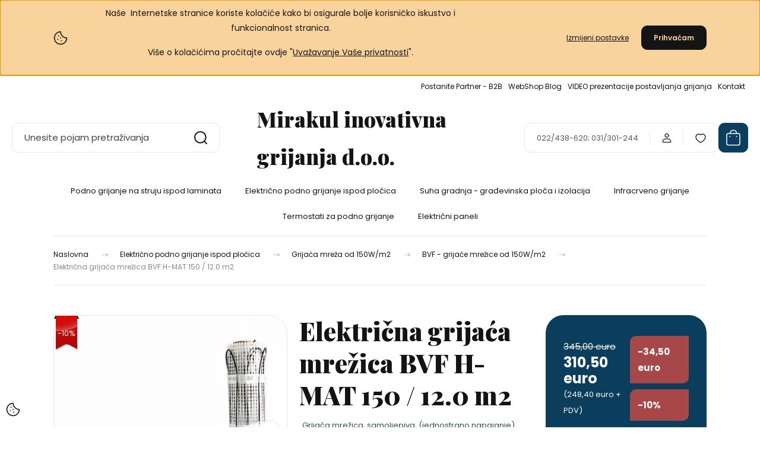

--- FILE ---
content_type: text/html; charset=UTF-8
request_url: https://www.podnogrijanje.com/elektricna_grijaca_mrezica_bvf_h-mat_150_120_m2
body_size: 41049
content:
<!DOCTYPE html>
<html lang="hr" dir="ltr">
<head>
    <title>Električna grijača mreža od 150w/m2 - površine 12 m2</title>
    <meta charset="utf-8">
    <meta name="keywords" content="Električno podno grijanje, električna gijaća mreža, podno grijanje na struju, električno podno grijanje ispod keramičkih pločica i kamena, grijaća mreža, grijaća mrežica, tanke grijaće mreže">
    <meta name="description" content="Grijaća mreža od 150W/m2, površine 12 m2, ukupne snage 1800W, za električno podno grijanje ispod keramičkih pločica ili kamena. Jednostrano napajanje, samoljepiva, mrežica sa uzemljenjem kao i  digitalnim programabilni termostat sa uzemljenjem">
    <meta name="robots" content="index, follow">
    <link rel="image_src" href="https://www.podnogrijanje.com:443/custom/proba/image/data/Podno_grijanje_na_struju/Grija%C4%87a_mre%C5%BEa/Grija%C4%87a%20mre%C5%BEa%20od%20150Wm2%20za%20podno%20grijanje%20na%20struju.jpg.webp?lastmod=1709206120.1604410461">
    <meta property="og:title" content="Električna grijaća mrežica BVF H-MAT 150 / 12.0 m2" />
    <meta property="og:type" content="product" />
    <meta property="og:url" content="https://www.podnogrijanje.com/elektricna_grijaca_mrezica_bvf_h-mat_150_120_m2" />
    <meta property="og:image" content="https://www.podnogrijanje.com:443/custom/proba/image/cache/w1910h1000q100/Podno_grijanje_na_struju/Grija%C4%87a_mre%C5%BEa/Grija%C4%87a%20mre%C5%BEa%20od%20150Wm2%20za%20podno%20grijanje%20na%20struju.jpg.webp?lastmod=1709206120.1604410461" />
    <meta property="og:description" content="Grijaća mrežica, samoljepiva, (jednostrano napajanje) jedan hladan kraj s uzemljenjemDimenzija: 0,5 x 24,0 mPovršina: 12,0 m2Ukupna snaga: 1800 W Certifikati: CE" />
    <link href="https://proba.cdn.shoprenter.hu/custom/proba/image/data/Logo/Favicon%20-%20novo.png?v=1755082551" rel="icon" />
    <link href="https://proba.cdn.shoprenter.hu/custom/proba/image/data/Logo/Favicon%20-%20novo.png?v=1755082551" rel="apple-touch-icon" />
    <base href="https://www.podnogrijanje.com:443" />

    <meta name="viewport" content="width=device-width, initial-scale=1">
            <style>
            :root {

--global-color: #0A3E5C;
--bs-body-bg: #FFFFFF;
--highlight-color: #F8D39C;
--price-special-color: #A84747;

--corner_10: 10px;
--corner_30: calc(var(--corner_10) * 3);
--corner_50: calc(var(--corner_10) * 5);


    
                        --text-on-primary: rgb(255,255,255);
            --rgb-text-on-primary: 255,255,255;
                            --tick-on-primary: url("data:image/svg+xml,%3csvg xmlns='http://www.w3.org/2000/svg' viewBox='0 0 20 20'%3e%3cpath fill='none' stroke='%23FFFFFF' stroke-linecap='round' stroke-linejoin='round' stroke-width='3' d='m6 10 3 3 6-6'/%3e%3c/svg%3e");
                                        --select-arrow-on-primary: url("data:image/svg+xml,%3Csvg xmlns='http://www.w3.org/2000/svg' viewBox='0 0 16 16'%3E%3Cpath fill='none' opacity='0.5' stroke='%23FFFFFF' stroke-linecap='round' stroke-linejoin='round' stroke-width='2' d='m2 5 6 6 6-6'/%3E%3C/svg%3E");
                                        --radio-on-primary: url("data:image/svg+xml,%3Csvg xmlns='http://www.w3.org/2000/svg' viewBox='-4 -4 8 8'%3E%3Ccircle r='2' fill='%23FFFFFF'/%3E%3C/svg%3E");
                        
                        --text-on-body-bg: rgb(20,20,20);
            --rgb-text-on-body-bg: 20,20,20;
                            --tick-on-body-bg: url("data:image/svg+xml,%3csvg xmlns='http://www.w3.org/2000/svg' viewBox='0 0 20 20'%3e%3cpath fill='none' stroke='%23141414' stroke-linecap='round' stroke-linejoin='round' stroke-width='3' d='m6 10 3 3 6-6'/%3e%3c/svg%3e");
                                        --select-arrow-on-body-bg: url("data:image/svg+xml,%3Csvg xmlns='http://www.w3.org/2000/svg' viewBox='0 0 16 16'%3E%3Cpath fill='none' opacity='0.5' stroke='%23141414' stroke-linecap='round' stroke-linejoin='round' stroke-width='2' d='m2 5 6 6 6-6'/%3E%3C/svg%3E");
                                        --radio-on-body-bg: url("data:image/svg+xml,%3Csvg xmlns='http://www.w3.org/2000/svg' viewBox='-4 -4 8 8'%3E%3Ccircle r='2' fill='%23141414'/%3E%3C/svg%3E");
                        
                        --text-on-highlight: rgb(20,20,20);
            --rgb-text-on-highlight: 20,20,20;
                            --tick-on-highlight: url("data:image/svg+xml,%3csvg xmlns='http://www.w3.org/2000/svg' viewBox='0 0 20 20'%3e%3cpath fill='none' stroke='%23141414' stroke-linecap='round' stroke-linejoin='round' stroke-width='3' d='m6 10 3 3 6-6'/%3e%3c/svg%3e");
                                                
                        --text-on-price_special: rgb(255,255,255);
            --rgb-text-on-price_special: 255,255,255;
                                                
}        </style>
        <link rel="preconnect" href="https://fonts.gstatic.com" />
<link rel="preload" as="style" href="https://fonts.googleapis.com/css2?family=Playfair+Display:ital,wght@0,400..900;1,400..900&family=Poppins:ital,wght@0,400;0,600;0,700;1,400;1,600;1,700&display=swap" />
<link rel="stylesheet" href="https://fonts.googleapis.com/css2?family=Playfair+Display:ital,wght@0,400..900;1,400..900&family=Poppins:ital,wght@0,400;0,600;0,700;1,400;1,600;1,700&display=swap" media="print" onload="this.media='all'" />
<noscript>
    <link rel="stylesheet" href="https://fonts.googleapis.com/css2?family=Playfair+Display:ital,wght@0,400..900;1,400..900&family=Poppins:ital,wght@0,400;0,600;0,700;1,400;1,600;1,700&display=swap" />
</noscript>        <link rel="stylesheet" href="https://proba.cdn.shoprenter.hu/catalog/view/theme/budapest_global/minified/template/assets/base.css?v=1750323653.1768878139.proba">
        <link rel="stylesheet" href="https://proba.cdn.shoprenter.hu/catalog/view/theme/budapest_global/minified/template/assets/component-slick.css?v=1711983033.1768878139.proba">
        <link rel="stylesheet" href="https://proba.cdn.shoprenter.hu/catalog/view/theme/budapest_global/minified/template/assets/product-card.css?v=1750323121.1768878139.proba">
        <style>
            *,
            *::before,
            *::after {
                box-sizing: border-box;
            }

            h1, .h1 {
                font-weight: 900;
                font-size: 1.5625rem;
            }
            @media (min-width: 1200px) {
                h1, .h1 {
                    font-size: 2.625rem;
                }
            }
        </style>
                    <style>.edit-link {position: absolute;top: 0;right: 0;opacity: 0;width: 30px;height: 30px;font-size: 16px;color: #111111 !important;display: flex;justify-content: center;align-items: center;border: 1px solid rgba(0, 0, 0, 0.8);transition: none;background: rgba(255, 255, 255, 0.5);z-index: 1030;pointer-events: all;}.module-editable {position: relative;}.page-head-title:hover > .edit-link, .module-editable:hover > .edit-link, .product-card:hover .edit-link {opacity: 1;}.page-head-title:hover > .edit-link:hover, .module-editable:hover > .edit-link:hover, .product-card:hover .edit-link:hover {background: rgba(255, 255, 255, 1);}</style>
                                    <link rel="stylesheet" href="https://proba.cdn.shoprenter.hu/catalog/view/theme/budapest_global/minified/template/assets/component-secondary-image.css?v=1708619885.1768878139.proba">
                    
                <link href="https://www.podnogrijanje.com/elektricna_grijaca_mrezica_bvf_h-mat_150_120_m2" rel="canonical">
    

        <script>
        window.nonProductQuality = 100;
    </script>
    <script src="https://proba.cdn.shoprenter.hu/catalog/view/javascript/vendor/jquery/3.7.1/js/jquery.min.js?v=1706895543"></script>

                
        <!-- Header JavaScript codes -->
            <link rel="preload" href="https://proba.cdn.shoprenter.hu/web/compiled/js/base.js?v=1768907442" as="script" />
        <script src="https://proba.cdn.shoprenter.hu/web/compiled/js/base.js?v=1768907442" defer></script>
                    <link rel="preload" href="https://proba.cdn.shoprenter.hu/web/compiled/js/fragment_loader.js?v=1768907442" as="script" />
        <script src="https://proba.cdn.shoprenter.hu/web/compiled/js/fragment_loader.js?v=1768907442" defer></script>
                    <link rel="preload" href="https://proba.cdn.shoprenter.hu/web/compiled/js/nanobar.js?v=1768907442" as="script" />
        <script src="https://proba.cdn.shoprenter.hu/web/compiled/js/nanobar.js?v=1768907442" defer></script>
                    <!-- Header jQuery onLoad scripts -->
    <script>var BASEURL='https://www.podnogrijanje.com';Currency={"symbol_left":"","symbol_right":"  euro","decimal_place":2,"decimal_point":",","thousand_point":".","currency":"EUR","value":1};var ShopRenter=ShopRenter||{};ShopRenter.product={"id":194,"sku":"HMAT150120","currency":"EUR","unitName":"kom","price":310.5,"name":"Elektri\u010dna grija\u0107a mre\u017eica BVF H-MAT 150 \/ 12.0 m2","brand":"BVF Heating Solutions Ltd.","currentVariant":[],"parent":{"id":194,"sku":"HMAT150120","unitName":"kom","price":310.5,"name":"Elektri\u010dna grija\u0107a mre\u017eica BVF H-MAT 150 \/ 12.0 m2"}};$(document).ready(function(){});window.addEventListener('load',function(){});</script><script src="https://proba.cdn.shoprenter.hu/web/compiled/js/vue/manifest.bundle.js?v=1768907440"></script><script>var ShopRenter=ShopRenter||{};ShopRenter.onCartUpdate=function(callable){document.addEventListener('cartChanged',callable)};ShopRenter.onItemAdd=function(callable){document.addEventListener('AddToCart',callable)};ShopRenter.onItemDelete=function(callable){document.addEventListener('deleteCart',callable)};ShopRenter.onSearchResultViewed=function(callable){document.addEventListener('AuroraSearchResultViewed',callable)};ShopRenter.onSubscribedForNewsletter=function(callable){document.addEventListener('AuroraSubscribedForNewsletter',callable)};ShopRenter.onCheckoutInitiated=function(callable){document.addEventListener('AuroraCheckoutInitiated',callable)};ShopRenter.onCheckoutShippingInfoAdded=function(callable){document.addEventListener('AuroraCheckoutShippingInfoAdded',callable)};ShopRenter.onCheckoutPaymentInfoAdded=function(callable){document.addEventListener('AuroraCheckoutPaymentInfoAdded',callable)};ShopRenter.onCheckoutOrderConfirmed=function(callable){document.addEventListener('AuroraCheckoutOrderConfirmed',callable)};ShopRenter.onCheckoutOrderPaid=function(callable){document.addEventListener('AuroraOrderPaid',callable)};ShopRenter.onCheckoutOrderPaidUnsuccessful=function(callable){document.addEventListener('AuroraOrderPaidUnsuccessful',callable)};ShopRenter.onProductPageViewed=function(callable){document.addEventListener('AuroraProductPageViewed',callable)};ShopRenter.onMarketingConsentChanged=function(callable){document.addEventListener('AuroraMarketingConsentChanged',callable)};ShopRenter.onCustomerRegistered=function(callable){document.addEventListener('AuroraCustomerRegistered',callable)};ShopRenter.onCustomerLoggedIn=function(callable){document.addEventListener('AuroraCustomerLoggedIn',callable)};ShopRenter.onCustomerUpdated=function(callable){document.addEventListener('AuroraCustomerUpdated',callable)};ShopRenter.onCartPageViewed=function(callable){document.addEventListener('AuroraCartPageViewed',callable)};ShopRenter.customer={"userId":0,"userClientIP":"18.221.100.182","userGroupId":8,"customerGroupTaxMode":"gross","customerGroupPriceMode":"gross_net_tax","email":"","phoneNumber":"","name":{"firstName":"","lastName":""}};ShopRenter.theme={"name":"budapest_global","family":"budapest","parent":""};ShopRenter.shop={"name":"proba","locale":"hr","currency":{"code":"EUR","rate":1},"domain":"proba.myshoprenter.hu"};ShopRenter.page={"route":"product\/product","queryString":"elektricna_grijaca_mrezica_bvf_h-mat_150_120_m2"};ShopRenter.formSubmit=function(form,callback){callback();};let loadedAsyncScriptCount=0;function asyncScriptLoaded(position){loadedAsyncScriptCount++;if(position==='body'){if(document.querySelectorAll('.async-script-tag').length===loadedAsyncScriptCount){if(/complete|interactive|loaded/.test(document.readyState)){document.dispatchEvent(new CustomEvent('asyncScriptsLoaded',{}));}else{document.addEventListener('DOMContentLoaded',()=>{document.dispatchEvent(new CustomEvent('asyncScriptsLoaded',{}));});}}}}</script><script type="text/javascript"src="https://proba.cdn.shoprenter.hu/web/compiled/js/vue/customerEventDispatcher.bundle.js?v=1768907440"></script>                
            
            <script>window.dataLayer=window.dataLayer||[];function gtag(){dataLayer.push(arguments)};var ShopRenter=ShopRenter||{};ShopRenter.config=ShopRenter.config||{};ShopRenter.config.googleConsentModeDefaultValue="denied";</script>                        <script type="text/javascript" src="https://proba.cdn.shoprenter.hu/web/compiled/js/vue/googleConsentMode.bundle.js?v=1768907440"></script>

            <head>
<!-- Facebook Pixel Code -->
<script>
  !function(f,b,e,v,n,t,s)
  {if(f.fbq)return;n=f.fbq=function(){n.callMethod?
  n.callMethod.apply(n,arguments):n.queue.push(arguments)};
  if(!f._fbq)f._fbq=n;n.push=n;n.loaded=!0;n.version='2.0';
  n.queue=[];t=b.createElement(e);t.async=!0;
  t.src=v;s=b.getElementsByTagName(e)[0];
  s.parentNode.insertBefore(t,s)}(window, document,'script',
  'https://connect.facebook.net/en_US/fbevents.js');
  fbq('consent', 'revoke');
fbq('init', '2309557842442949');
  fbq('track', 'PageView');
document.addEventListener('AuroraProductPageViewed', function(auroraEvent) {
                    fbq('track', 'ViewContent', {
                        content_type: 'product',
                        content_ids: [auroraEvent.detail.product.id.toString()],
                        value: parseFloat(auroraEvent.detail.product.grossUnitPrice),
                        currency: auroraEvent.detail.product.currency
                    }, {
                        eventID: auroraEvent.detail.event.id
                    });
                });
document.addEventListener('AuroraAddedToCart', function(auroraEvent) {
    var fbpId = [];
    var fbpValue = 0;
    var fbpCurrency = '';

    auroraEvent.detail.products.forEach(function(item) {
        fbpValue += parseFloat(item.grossUnitPrice) * item.quantity;
        fbpId.push(item.id);
        fbpCurrency = item.currency;
    });


    fbq('track', 'AddToCart', {
        content_ids: fbpId,
        content_type: 'product',
        value: fbpValue,
        currency: fbpCurrency
    }, {
        eventID: auroraEvent.detail.event.id
    });
})
window.addEventListener('AuroraMarketingCookie.Changed', function(event) {
            let consentStatus = event.detail.isAccepted ? 'grant' : 'revoke';
            if (typeof fbq === 'function') {
                fbq('consent', consentStatus);
            }
        });
</script>
<noscript><img height="1" width="1" style="display:none"
  src="https://www.facebook.com/tr?id=2309557842442949&ev=PageView&noscript=1"
/></noscript>
<!-- End Facebook Pixel Code -->
</head>
            <!-- Google Tag Manager -->
<script>
  window.dataLayer = window.dataLayer || [];
  function gtag(){dataLayer.push(arguments);}
  gtag('js', new Date());

  gtag('config', 'AW-11057283260');
</script>
<!-- End Google Tag Manager -->
            
            
                <!--Global site tag(gtag.js)--><script async src="https://www.googletagmanager.com/gtag/js?id=G-1STXZM2SPM"></script><script>window.dataLayer=window.dataLayer||[];function gtag(){dataLayer.push(arguments);}
gtag('js',new Date());gtag('config','G-1STXZM2SPM');</script>                                <script type="text/javascript" src="https://proba.cdn.shoprenter.hu/web/compiled/js/vue/GA4EventSender.bundle.js?v=1768907440"></script>

    
    
</head>
<body id="body" class="page-body product-page-body budapest_global-body" role="document">
<script>ShopRenter.theme.breakpoints={'xs':0,'sm':576,'md':768,'lg':992,'xl':1200,'xxl':1400}</script><!--Google Tag Manager(noscript)--><!--Google<!--End Google Tag Manager(noscript)--><div id="fb-root"></div><script>(function(d,s,id){var js,fjs=d.getElementsByTagName(s)[0];if(d.getElementById(id))return;js=d.createElement(s);js.id=id;js.src="//connect.facebook.net/hr_HR/sdk/xfbml.customerchat.js#xfbml=1&version=v2.12&autoLogAppEvents=1";fjs.parentNode.insertBefore(js,fjs);}(document,"script","facebook-jssdk"));</script>
                    

    <div class="nanobar-cookie-icon js-hidden-nanobar-button">
        <svg xmlns="http://www.w3.org/2000/svg" width="24" height="24" viewBox="0 0 24 24" fill="none">
    <path d="M7.38066 14.1465C7.33069 14.1463 7.28277 14.1663 7.24765 14.2018C7.21254 14.2374 7.19318 14.2856 7.19392 14.3355C7.19431 14.4398 7.27873 14.5242 7.383 14.5246C7.45055 14.5242 7.51275 14.4878 7.54616 14.4291C7.57957 14.3704 7.57913 14.2983 7.54499 14.24C7.51086 14.1817 7.44821 14.146 7.38066 14.1465" stroke="currentColor" stroke-width="1.5" stroke-linecap="round" stroke-linejoin="round"/>
    <path d="M8.54765 8.31052C8.49768 8.31039 8.44976 8.33035 8.41464 8.36591C8.37953 8.40146 8.36017 8.44963 8.36091 8.49959C8.3613 8.60386 8.44573 8.68828 8.54999 8.68867C8.65441 8.68803 8.73854 8.60285 8.7379 8.49843C8.73726 8.394 8.65208 8.30987 8.54765 8.31052" stroke="currentColor" stroke-width="1.5" stroke-linecap="round" stroke-linejoin="round"/>
    <path d="M13.2166 16.4804C13.1666 16.4803 13.1187 16.5003 13.0836 16.5358C13.0485 16.5714 13.0291 16.6196 13.0299 16.6695C13.0302 16.7738 13.1147 16.8582 13.2189 16.8586C13.3234 16.8579 13.4075 16.7728 13.4068 16.6683C13.4062 16.5639 13.321 16.4798 13.2166 16.4804" stroke="currentColor" stroke-width="1.5" stroke-linecap="round" stroke-linejoin="round"/>
    <path d="M12.0486 11.8105C11.9987 11.8104 11.9507 11.8304 11.9156 11.8659C11.8805 11.9015 11.8611 11.9496 11.8619 11.9996C11.8623 12.1039 11.9467 12.1883 12.051 12.1887C12.1185 12.1883 12.1807 12.1518 12.2141 12.0931C12.2475 12.0344 12.2471 11.9623 12.213 11.904C12.1788 11.8458 12.1162 11.8101 12.0486 11.8105" stroke="currentColor" stroke-width="1.5" stroke-linecap="round" stroke-linejoin="round"/>
    <path fill-rule="evenodd" clip-rule="evenodd" d="M12.0503 1.49609C12.0503 7.2975 16.7532 12.0005 22.5547 12.0005C22.5547 17.8019 17.8517 22.5048 12.0503 22.5048C6.24887 22.5048 1.5459 17.8019 1.5459 12.0005C1.5459 6.19906 6.24887 1.49609 12.0503 1.49609Z" stroke="currentColor" stroke-width="1.5" stroke-linecap="round" stroke-linejoin="round"/>
</svg>
    </div>
<!-- cached --><div class="nanobar-cookie-box nanobar position-fixed w-100 js-nanobar-first-login">
    <div class="container nanobar__container">
        <div class="row nanobar__container-row flex-column flex-sm-row align-items-center">
            <div class="nanobar__text col-12 col-12 col-sm-6 col-lg-8 justify-content-center justify-content-sm-start d-flex">
                                <span class="nanobar__cookie-icon d-none d-md-flex align-items-center"><svg xmlns="http://www.w3.org/2000/svg" width="24" height="24" viewBox="0 0 24 24" fill="none">
    <path d="M7.38066 14.1465C7.33069 14.1463 7.28277 14.1663 7.24765 14.2018C7.21254 14.2374 7.19318 14.2856 7.19392 14.3355C7.19431 14.4398 7.27873 14.5242 7.383 14.5246C7.45055 14.5242 7.51275 14.4878 7.54616 14.4291C7.57957 14.3704 7.57913 14.2983 7.54499 14.24C7.51086 14.1817 7.44821 14.146 7.38066 14.1465" stroke="currentColor" stroke-width="1.5" stroke-linecap="round" stroke-linejoin="round"/>
    <path d="M8.54765 8.31052C8.49768 8.31039 8.44976 8.33035 8.41464 8.36591C8.37953 8.40146 8.36017 8.44963 8.36091 8.49959C8.3613 8.60386 8.44573 8.68828 8.54999 8.68867C8.65441 8.68803 8.73854 8.60285 8.7379 8.49843C8.73726 8.394 8.65208 8.30987 8.54765 8.31052" stroke="currentColor" stroke-width="1.5" stroke-linecap="round" stroke-linejoin="round"/>
    <path d="M13.2166 16.4804C13.1666 16.4803 13.1187 16.5003 13.0836 16.5358C13.0485 16.5714 13.0291 16.6196 13.0299 16.6695C13.0302 16.7738 13.1147 16.8582 13.2189 16.8586C13.3234 16.8579 13.4075 16.7728 13.4068 16.6683C13.4062 16.5639 13.321 16.4798 13.2166 16.4804" stroke="currentColor" stroke-width="1.5" stroke-linecap="round" stroke-linejoin="round"/>
    <path d="M12.0486 11.8105C11.9987 11.8104 11.9507 11.8304 11.9156 11.8659C11.8805 11.9015 11.8611 11.9496 11.8619 11.9996C11.8623 12.1039 11.9467 12.1883 12.051 12.1887C12.1185 12.1883 12.1807 12.1518 12.2141 12.0931C12.2475 12.0344 12.2471 11.9623 12.213 11.904C12.1788 11.8458 12.1162 11.8101 12.0486 11.8105" stroke="currentColor" stroke-width="1.5" stroke-linecap="round" stroke-linejoin="round"/>
    <path fill-rule="evenodd" clip-rule="evenodd" d="M12.0503 1.49609C12.0503 7.2975 16.7532 12.0005 22.5547 12.0005C22.5547 17.8019 17.8517 22.5048 12.0503 22.5048C6.24887 22.5048 1.5459 17.8019 1.5459 12.0005C1.5459 6.19906 6.24887 1.49609 12.0503 1.49609Z" stroke="currentColor" stroke-width="1.5" stroke-linecap="round" stroke-linejoin="round"/>
</svg></span>
                                <div><p style="text-align: center;"><span style="font-size: 14px;">Naše  Internetske stranice koriste kolačiće kako bi osigurale bolje korisničko iskustvo i funkcionalnost stranica.</span>
</p>
<p style="text-align: center;"><span style="font-size: 14px;">Više o kolačićima pročitajte ovdje "<a href="http://www.podnogrijanje.com/uvazavanje_vase_privatnosti_25">Uvažavanje Vaše privatnosti</a>".</span>
</p></div>
            </div>
            <div class="nanobar__buttons col-12 col-sm-6 col-lg-4 justify-content-center justify-content-sm-end d-flex">
                <button class="btn btn-link js-nanobar-settings-button">
                    Izmijeni postavke
                </button>
                <button class="btn btn-primary nanobar-btn js-nanobar-close-cookies" data-button-save-text="Spremi postavke">
                    Prihvaćam
                </button>
            </div>
        </div>
        <div class="nanobar__cookies js-nanobar-cookies flex-column flex-sm-row text-start" style="display: none;">
            <div class="form-check">
                <input class="form-check-input" type="checkbox" name="required_cookies" disabled checked />
                <label class="form-check-label">
                    Obvezni kolačići
                    <div class="cookies-help-text">
                        Ovi kolačići čine web trgovinu upotrebljivim i funkcionalnim.
                    </div>
                </label>
            </div>
            <div class="form-check">
                <input id="marketing_cookies" class="form-check-input js-nanobar-marketing-cookies" type="checkbox" name="marketing_cookies"
                     checked />
                <label class="form-check-label" for="marketing_cookies" >
                    Marketing kolačići
                    <div class="cookies-help-text">
                        Ovi kolačići nam pomažu prikazivati oglase i proizvode koji odgovaraju vašim interesima u web trgovini.
                    </div>
                </label>
            </div>
        </div>
    </div>
</div>

<script>
    (function ($) {
        $(document).ready(function () {
            new AuroraNanobar.FirstLogNanobarCheckbox(jQuery('.js-nanobar-first-login'), 'top');
        });
    })(jQuery);
</script>
<!-- /cached -->

        
                    <div class="layout-wrapper">
                                                            <div id="section-header" class="section-wrapper ">
    
        
    <link rel="stylesheet" href="https://proba.cdn.shoprenter.hu/catalog/view/theme/budapest_global/minified/template/assets/header.css?v=1726589168.1768878138.proba">
    <div class="header small-header">
        
        <div class="header-top d-none d-lg-flex">
            <div class="container-wide header-top-row">
                    <!-- cached -->
<ul class="list-unstyled headermenu-list">
                <li class="headermenu-list__item nav-item">
            <a
                href="https://www.podnogrijanje.com/ponuda_za_b2b_partnere"
                target="_self"
                class="nav-link"
                title="Postanite Partner - B2B"
            >
                Postanite Partner - B2B
            </a>
                    </li>
            <li class="headermenu-list__item nav-item">
            <a
                href="https://www.podnogrijanje.com/webshop_blog"
                target="_self"
                class="nav-link"
                title="WebShop Blog "
            >
                WebShop Blog 
            </a>
                    </li>
            <li class="headermenu-list__item nav-item">
            <a
                href="https://www.podnogrijanje.com/video_prezentacije_za_postavljanje_elektricnog_podnog_grijanja"
                target="_self"
                class="nav-link"
                title="VIDEO prezentacije postavljanja grijanja"
            >
                VIDEO prezentacije postavljanja grijanja
            </a>
                    </li>
            <li class="headermenu-list__item nav-item">
            <a
                href="https://www.podnogrijanje.com/index.php?route=information/contact"
                target="_self"
                class="nav-link"
                title="Kontakt"
            >
                Kontakt
            </a>
                    </li>
    </ul>

    <!-- /cached -->
                    
                    
            </div>
        </div>
        <div class="header-middle">
            <div class="container-wide header-middle-container">
                <div class="header-middle-row">
                                            <div id="js-mobile-navbar" class="d-flex d-lg-none">
                            <button id="js-hamburger-icon" class="d-flex-center btn btn-primary" aria-label="mobile menu">
                                <span class="hamburger-icon position-relative">
                                    <span class="hamburger-icon-line position-absolute line-1"></span>
                                    <span class="hamburger-icon-line position-absolute line-2"></span>
                                    <span class="hamburger-icon-line position-absolute line-3"></span>
                                </span>
                            </button>
                        </div>
                                            <div class="header-navbar-search">
                                                            <div class="dropdown search-module d-flex header-navbar-top-right-item">
                                    <div class="input-group">
                                        <input class="search-module__input form-control form-control-lg disableAutocomplete" type="text" placeholder="Unesite pojam pretraživanja" value=""
                                               id="filter_keyword"
                                               onclick="this.value=(this.value==this.defaultValue)?'':this.value;"/>
                                        <span class="search-button-append d-flex position-absolute h-100">
                                            <button class="btn" type="button" onclick="moduleSearch();" aria-label="Traži">
                                                <svg xmlns="http://www.w3.org/2000/svg" width="22" height="22" viewBox="0 0 22 22" fill="none">
    <path d="M21 21L16.9375 16.9375M10.3338 19.6675C5.17875 19.6675 1 15.4888 1 10.3338C1 5.17875 5.17875 1 10.3338 1C15.4888 1 19.6675 5.17875 19.6675 10.3338C19.6675 15.4888 15.4888 19.6675 10.3338 19.6675Z" stroke="currentColor" stroke-width="2" stroke-linecap="round" stroke-linejoin="round"/>
</svg>
                                            </button>
                                        </span>
                                    </div>
                                    <input type="hidden" id="filter_description" value="0"/>
                                    <input type="hidden" id="search_shopname" value="proba"/>
                                    <div id="results" class="dropdown-menu search-results"></div>
                                </div>
                                                    </div>


                        <a href="/" class="header-logo" title="Naslovnica">
                                                            Mirakul inovativna grijanja d.o.o. 
                                                    </a>


                    <div class="header-middle-right">
                        <div class="header-middle-right-wrapper d-flex align-items-center">
                                                    <a class="header-middle__phone d-none d-lg-block position-relative" href="tel:022/438-620; 031/301-244">022/438-620; 031/301-244</a>
                                                                                                            <div id="header-middle-login" class="header-middle-right-box d-none d-lg-flex position-relative">
                                    <ul class="list-unstyled login-list">
                                                                                    <li class="nav-item">
                                                <a class="nav-link header-middle-right-box-link" href="index.php?route=account/login" title="Prijava / Registracija">
                                                    <span class="header-user-icon">
                                                        <svg xmlns="http://www.w3.org/2000/svg" width="19" height="20" viewBox="0 0 19 20" fill="none">
    <path fill-rule="evenodd" clip-rule="evenodd" d="M11.9749 2.52513C13.3417 3.89197 13.3417 6.10804 11.9749 7.47488C10.6081 8.84172 8.39199 8.84172 7.02515 7.47488C5.65831 6.10804 5.65831 3.89197 7.02515 2.52513C8.39199 1.15829 10.6081 1.15829 11.9749 2.52513Z" stroke="currentColor" stroke-width="1.5" stroke-linecap="round" stroke-linejoin="round"/>
    <path fill-rule="evenodd" clip-rule="evenodd" d="M1.5 16.5V17.5C1.5 18.052 1.948 18.5 2.5 18.5H16.5C17.052 18.5 17.5 18.052 17.5 17.5V16.5C17.5 13.474 13.548 11.508 9.5 11.508C5.452 11.508 1.5 13.474 1.5 16.5Z" stroke="currentColor" stroke-width="1.5" stroke-linecap="round" stroke-linejoin="round"/>
</svg>
                                                    </span>
                                                </a>
                                            </li>
                                                                            </ul>
                                </div>
                                                    
                                                        <div id="header-middle-wishlist" class="header-middle-right-box d-none d-lg-flex position-relative">
                                <hx:include src="/_fragment?_path=_format%3Dhtml%26_locale%3Den%26_controller%3Dmodule%252Fwishlist&amp;_hash=4JHqbbz8esDI9DJWyfP0LKnqz63TdeiIneTDMKoPLXI%3D"></hx:include>
                            </div>
                                                </div>
                        <div id="js-cart" class="header-middle-right-box position-relative">
                            <hx:include src="/_fragment?_path=_format%3Dhtml%26_locale%3Den%26_controller%3Dmodule%252Fcart&amp;_hash=I%2FOu2OqoA2Bz%2F8BGkdXXmerFExoznjFOI9LBQAuDwrk%3D"></hx:include>
                        </div>
                    </div>
                </div>
            </div>
        </div>
        <div class="header-bottom d-none d-lg-block">
            <div class="container-wide">
                    <div id="module_category_wrapper" class="module-category-wrapper">
        <div
            id="category"
            class="module content-module header-position category-module">
                        <div class="module-body">
                            <div id="category-nav">
            


<ul class="list-unstyled category category-menu sf-menu sf-horizontal builded">
    <li id="cat_107" class="nav-item item category-list module-list parent even">
    <a href="https://www.podnogrijanje.com/podno_grijanje_na_struju_ispod_laminata" class="nav-link">
                Podno grijanje na struju ispod laminata
    </a>
            <ul class="list-unstyled flex-column children"><li id="cat_296" class="nav-item item category-list module-list even">
    <a href="https://www.podnogrijanje.com/podno_grijanje_na_struju_ispod_laminata/grijaca-mreza-u-alu-platnu-likewarm-od-80wm2" class="nav-link">
                Grijaća mreža u alu platnu LikeWarm od 80W/m2
    </a>
    </li><li id="cat_150" class="nav-item item category-list module-list odd">
    <a href="https://www.podnogrijanje.com/podno_grijanje_na_struju_ispod_laminata/grijaca_mreza_u_alu_platnu_likewarm_od_100wm2" class="nav-link">
                Grijaća mreža u alu platnu LikeWarm od 100W/m2
    </a>
    </li><li id="cat_294" class="nav-item item category-list module-list even">
    <a href="https://www.podnogrijanje.com/podno_grijanje_na_struju_ispod_laminata/grijaca_mreza_u_alu_platnu_likewarm_od_130wm2" class="nav-link">
                Grijaća mreža u alu platnu LikeWarm od 130W/m2
    </a>
    </li><li id="cat_103" class="nav-item item category-list module-list odd">
    <a href="https://www.podnogrijanje.com/podno_grijanje_na_struju_ispod_laminata/aluminijska_grijaca_folija_za_laminate_l-pro" class="nav-link">
                Aluminijska grijaća folija BVF  L-PRO od 100W/m2
    </a>
    </li><li id="cat_182" class="nav-item item category-list module-list even">
    <a href="https://www.podnogrijanje.com/podno_grijanje_na_struju_ispod_laminata/grijaci_film_-_computherm" class="nav-link">
                Grijaći film - Computherm - 140W/m2
    </a>
    </li><li id="cat_53" class="nav-item item category-list module-list odd">
    <a href="https://www.podnogrijanje.com/podno_grijanje_na_struju_ispod_laminata/grijaci_film_caleo_cnt_premium_line" class="nav-link">
                Grijaći film - Caleo - 130W/m2
    </a>
    </li><li id="cat_179" class="nav-item item category-list module-list even">
    <a href="https://www.podnogrijanje.com/podno_grijanje_na_struju_ispod_laminata/pribor_za_elektricno_podno_grijanje" class="nav-link">
                Pribor za električno podno grijanje 
    </a>
    </li></ul>
    </li><li id="cat_126" class="nav-item item category-list module-list parent odd">
    <a href="https://www.podnogrijanje.com/elektricno_podno_grijanje_ispod_keramickih_plocica" class="nav-link">
                Električno podno grijanje ispod pločica
    </a>
            <ul class="list-unstyled flex-column children"><li id="cat_282" class="nav-item item category-list module-list parent even">
    <a href="https://www.podnogrijanje.com/elektricno_podno_grijanje_ispod_keramickih_plocica/grijaca_mreza_od_100w_m2" class="nav-link">
                Grijaća mreža od 100W/m2
    </a>
            <ul class="list-unstyled flex-column children"><li id="cat_145" class="nav-item item category-list module-list even">
    <a href="https://www.podnogrijanje.com/elektricno_podno_grijanje_ispod_keramickih_plocica/grijaca_mreza_od_100w_m2/likewarm_grijaca_mreza_od_100wm2" class="nav-link">
                LikeWarm - grijaća mreža od 100W/m2
    </a>
    </li><li id="cat_127" class="nav-item item category-list module-list odd">
    <a href="https://www.podnogrijanje.com/elektricno_podno_grijanje_ispod_keramickih_plocica/grijaca_mreza_od_100w_m2/bvf_grijace_mrezice_od_100w_m2" class="nav-link">
                BVF - grijaća mreža od 100W/m2
    </a>
    </li></ul>
    </li><li id="cat_284" class="nav-item item category-list module-list parent odd">
    <a href="https://www.podnogrijanje.com/elektricno_podno_grijanje_ispod_keramickih_plocica/grijaca_mreza_od_150w_m2" class="nav-link">
                Grijaća mreža od 150W/m2
    </a>
            <ul class="list-unstyled flex-column children"><li id="cat_146" class="nav-item item category-list module-list even">
    <a href="https://www.podnogrijanje.com/elektricno_podno_grijanje_ispod_keramickih_plocica/grijaca_mreza_od_150w_m2/likewarm_grijaca_mreza_od_150wm2" class="nav-link">
                Likewarm - Grijaća mreža od 150W/m2
    </a>
    </li><li id="cat_186" class="nav-item item category-list module-list odd">
    <a href="https://www.podnogrijanje.com/elektricno_podno_grijanje_ispod_keramickih_plocica/grijaca_mreza_od_150w_m2/computherm_grijaca_mreza_od_150wm2_za_podno_grijanje_na_struju" class="nav-link">
                Computherm - grijaća mreža od 150W/m2
    </a>
    </li><li id="cat_130" class="nav-item item category-list module-list even">
    <a href="https://www.podnogrijanje.com/elektricno_podno_grijanje_ispod_keramickih_plocica/grijaca_mreza_od_150w_m2/bvf_grijace_mrezice_od_150w_m2" class="nav-link">
                BVF - grijaće mrežice od 150W/m2
    </a>
    </li></ul>
    </li><li id="cat_287" class="nav-item item category-list module-list parent even">
    <a href="https://www.podnogrijanje.com/elektricno_podno_grijanje_ispod_keramickih_plocica/premium_grijaca_mreza_150w_m2_debljine_2_mm" class="nav-link">
                Premium grijaća mreža od 150W/m2
    </a>
            <ul class="list-unstyled flex-column children"><li id="cat_193" class="nav-item item category-list module-list even">
    <a href="https://www.podnogrijanje.com/elektricno_podno_grijanje_ispod_keramickih_plocica/premium_grijaca_mreza_150w_m2_debljine_2_mm/likewarm_premium_grijaca_mreza_od_150wm2_debljine_2_mm" class="nav-link">
                LikeWarm - Grijaća mreža PREMIUM od 150W/m2 debljine 1,8-2 mm
    </a>
    </li></ul>
    </li><li id="cat_290" class="nav-item item category-list module-list parent odd">
    <a href="https://www.podnogrijanje.com/elektricno_podno_grijanje_ispod_keramickih_plocica/grijaci_kabel_od_20w_m" class="nav-link">
                Grijaći kabel od 20W/m 
    </a>
            <ul class="list-unstyled flex-column children"><li id="cat_189" class="nav-item item category-list module-list even">
    <a href="https://www.podnogrijanje.com/elektricno_podno_grijanje_ispod_keramickih_plocica/grijaci_kabel_od_20w_m/computherm_grijaci_kabel_od_20wm" class="nav-link">
                Computherm - grijaći kabel od 20W/m
    </a>
    </li><li id="cat_149" class="nav-item item category-list module-list odd">
    <a href="https://www.podnogrijanje.com/elektricno_podno_grijanje_ispod_keramickih_plocica/grijaci_kabel_od_20w_m/likewarm_grijaci_kabel_od_20wm" class="nav-link">
                LikeWarm - grijaći kabel od 20W/m 
    </a>
    </li><li id="cat_131" class="nav-item item category-list module-list even">
    <a href="https://www.podnogrijanje.com/elektricno_podno_grijanje_ispod_keramickih_plocica/grijaci_kabel_od_20w_m/bvf_grijaci_kabel_od_20wm" class="nav-link">
                BVF - grijaći kabel od 20W/m
    </a>
    </li></ul>
    </li></ul>
    </li><li id="cat_279" class="nav-item item category-list module-list even">
    <a href="https://www.podnogrijanje.com/suha-gradnja-gradevinska-ploca-i-izolacija" class="nav-link">
                Suha gradnja - građevinska ploča i izolacija
    </a>
    </li><li id="cat_59" class="nav-item item category-list module-list parent odd">
    <a href="https://www.podnogrijanje.com/infracrveno_grijanje_infra_paneli" class="nav-link">
                Infracrveno grijanje
    </a>
            <ul class="list-unstyled flex-column children"><li id="cat_84" class="nav-item item category-list module-list even">
    <a href="https://www.podnogrijanje.com/infracrveno_grijanje_infra_paneli/luxury_infra_paneli_serie_vcir" class="nav-link">
                 Luxury IC paneli serije VCIR
    </a>
    </li><li id="cat_110" class="nav-item item category-list module-list odd">
    <a href="https://www.podnogrijanje.com/infracrveno_grijanje_infra_paneli/infra_grijalica_za_terase" class="nav-link">
                Infra grijalica za terase
    </a>
    </li><li id="cat_109" class="nav-item item category-list module-list even">
    <a href="https://www.podnogrijanje.com/infracrveno_grijanje_infra_paneli/termostat_za_infrapanele" class="nav-link">
                Termostat za infrapanele
    </a>
    </li></ul>
    </li><li id="cat_66" class="nav-item item category-list module-list parent even">
    <a href="https://www.podnogrijanje.com/termostat_za_elektricno_podno_grijanje" class="nav-link">
                Termostati za podno grijanje
    </a>
            <ul class="list-unstyled flex-column children"><li id="cat_79" class="nav-item item category-list module-list even">
    <a href="https://www.podnogrijanje.com/termostat_za_elektricno_podno_grijanje/digitalni_termostat_sa_podnim_i_zracnim_senzorom" class="nav-link">
                Digitalni termostat za podno grijanje na struju + podni senzor
    </a>
    </li><li id="cat_91" class="nav-item item category-list module-list odd">
    <a href="https://www.podnogrijanje.com/termostat_za_elektricno_podno_grijanje/wifi_termostat_sa_podnim_i_zracnim_senzorom" class="nav-link">
                Wi-fi termostat za elektirčno podno grijanje + podni senzor
    </a>
    </li></ul>
    </li><li id="cat_138" class="nav-item item category-list module-list parent odd">
    <a href="https://www.podnogrijanje.com/elektricni_radijatori_za_grijanje_i_paneli" class="nav-link">
                Električni paneli 
    </a>
            <ul class="list-unstyled flex-column children"><li id="cat_178" class="nav-item item category-list module-list even">
    <a href="https://www.podnogrijanje.com/elektricni_radijatori_za_grijanje_i_paneli/elektricni_radijatori_ljestve_za_kupaonu" class="nav-link">
                Električni radijatori - ljestve za kupaonu
    </a>
    </li><li id="cat_108" class="nav-item item category-list module-list odd">
    <a href="https://www.podnogrijanje.com/elektricni_radijatori_za_grijanje_i_paneli/elektricni_radijatori_wifi_termostat" class="nav-link">
                Električni radijatori - Paneli - Wifi regulacija
    </a>
    </li><li id="cat_111" class="nav-item item category-list module-list even">
    <a href="https://www.podnogrijanje.com/elektricni_radijatori_za_grijanje_i_paneli/pametno_ogledalo_sa_funkcijom_odmagljivanja" class="nav-link">
                Kupaonsko ogledalo sa LED rasvjetom
    </a>
    </li></ul>
    </li>
</ul>

<script>$(function(){$("ul.category").superfish({animation:{opacity:'show'},popUpSelector:"ul.category,ul.children,.js-subtree-dropdown",delay:400,speed:'normal',hoverClass:'js-sf-hover'});});</script>        </div>
                </div>
                                                </div>
                    </div>

            </div>
        </div>
    </div>
    <script defer src="https://proba.cdn.shoprenter.hu/catalog/view/javascript/vendor/headroom/0.12.0/js/headroom.min.js?v=1717517366"></script>
    <script>const headerElement=document.getElementById('section-header');const headerCouponElement=document.getElementById('section-couponbar');headerElement.style.setProperty("--header-bottom-height",`${headerElement.getElementsByClassName('header-bottom')[0].offsetHeight}px`);headerElement.style.setProperty("--header-top-height",`${headerElement.getElementsByClassName('header-top')[0].offsetHeight}px`);if(headerCouponElement){headerElement.style.setProperty("--header-coupon-height",`${headerCouponElement.offsetHeight}px`);}
const headerElementHeight=headerElement.offsetHeight;headerElement.style.setProperty("--header-element-height",`${headerElementHeight}px`);document.addEventListener('DOMContentLoaded',function(){(function(){const header=document.querySelector("#section-header");if(typeof Headroom==="function"&&Headroom.cutsTheMustard){const headroom=new Headroom(header,{tolerance:5,offset:200,classes:{initial:"header-sticky",pinned:"slide-up",unpinned:"slide-down"}});headroom.init();}}());});</script>
            <script>function moduleSearch(obj){let url;let selector;let filter_keyword;let filter_description;if(typeof window.BASEURL==="undefined"){url='index.php?route=product/list';}else{url=`${window.BASEURL}/index.php?route=product/list`;}
selector='#filter_keyword';if(obj)selector=`.${obj}`;filter_keyword=document.querySelector(selector).value;if(filter_keyword){url+=`&keyword=${encodeURIComponent(filter_keyword)}`;}
filter_description=document.getElementById('filter_description').value;if(filter_description){url+=`&description=${filter_description}`;}
window.location=url;}
const autosuggest=async()=>{const searchQuery=encodeURIComponent(document.getElementById('filter_keyword').value);let searchInDesc='';if(document.getElementById('filter_description').value==1){searchInDesc='&description=1';}
try{const response=await fetch(`index.php?route=product/list/suggest${searchInDesc}&keyword=${searchQuery}`);const data=await response.text();const e=document.getElementById('results');if(data){e.innerHTML=data;e.style.display='block';}else{e.style.display='none';}}catch(error){console.error('Error during fetch:',error);}};document.addEventListener('DOMContentLoaded',()=>{let lastValue="";let value;let timeout;const filterKeyword=document.getElementById('filter_keyword');filterKeyword.addEventListener('keyup',()=>{value=filterKeyword.value;if(value!==lastValue){lastValue=value;if(timeout){clearTimeout(timeout);}
timeout=setTimeout(()=>{autosuggest();},500);}});filterKeyword.addEventListener('keydown',(e)=>{if(e.key==='Enter'){moduleSearch();}});});</script>    </div>
                                    
                <main class="main-content">
                            
    <div class="container">
                <link rel="stylesheet" href="https://proba.cdn.shoprenter.hu/catalog/view/theme/budapest_global/minified/template/assets/module-pathway.css?v=1716967024.1768878147.proba">
    <nav aria-label="breadcrumb">
        <ol class="breadcrumb" itemscope itemtype="https://schema.org/BreadcrumbList">
                            <li class="breadcrumb-item"  itemprop="itemListElement" itemscope itemtype="https://schema.org/ListItem">
                                            <a class="breadcrumb-item__link" itemprop="item" href="https://www.podnogrijanje.com">
                            <span itemprop="name">Naslovna</span>
                        </a>
                    
                    <meta itemprop="position" content="1" />
                                            <span class="breadcrumb__arrow">
                            <svg xmlns="http://www.w3.org/2000/svg" width="18" height="9" viewBox="0 0 18 9" fill="none">
    <path d="M12.3031 0.182509C12.2452 0.239868 12.1993 0.308109 12.168 0.383297C12.1367 0.458485 12.1206 0.539131 12.1206 0.620583C12.1206 0.702035 12.1367 0.782681 12.168 0.857868C12.1993 0.933056 12.2452 1.0013 12.3031 1.05866L15.1413 3.89688H0.617005C0.453365 3.89688 0.296427 3.96188 0.180717 4.0776C0.0650057 4.19331 0 4.35024 0 4.51388C0 4.67752 0.0650057 4.83446 0.180717 4.95017C0.296427 5.06588 0.453365 5.13089 0.617005 5.13089H15.129L12.3031 7.9506C12.1882 8.06621 12.1237 8.22259 12.1237 8.38559C12.1237 8.5486 12.1882 8.70498 12.3031 8.82058C12.4187 8.9355 12.5751 9 12.7381 9C12.9011 9 13.0575 8.9355 13.1731 8.82058L17.0972 4.89643C17.15 4.84575 17.1921 4.78492 17.2208 4.71759C17.2495 4.65026 17.2643 4.57782 17.2643 4.50463C17.2643 4.43143 17.2495 4.359 17.2208 4.29167C17.1921 4.22434 17.15 4.16351 17.0972 4.11283L13.1792 0.182509C13.1219 0.124678 13.0536 0.0787766 12.9784 0.0474521C12.9033 0.0161276 12.8226 0 12.7412 0C12.6597 0 12.5791 0.0161276 12.5039 0.0474521C12.4287 0.0787766 12.3604 0.124678 12.3031 0.182509Z" fill="currentColor"/>
</svg>
                         </span>
                                    </li>
                            <li class="breadcrumb-item"  itemprop="itemListElement" itemscope itemtype="https://schema.org/ListItem">
                                            <a class="breadcrumb-item__link" itemprop="item" href="https://www.podnogrijanje.com/elektricno_podno_grijanje_ispod_keramickih_plocica">
                            <span itemprop="name">Električno podno grijanje ispod pločica</span>
                        </a>
                    
                    <meta itemprop="position" content="2" />
                                            <span class="breadcrumb__arrow">
                            <svg xmlns="http://www.w3.org/2000/svg" width="18" height="9" viewBox="0 0 18 9" fill="none">
    <path d="M12.3031 0.182509C12.2452 0.239868 12.1993 0.308109 12.168 0.383297C12.1367 0.458485 12.1206 0.539131 12.1206 0.620583C12.1206 0.702035 12.1367 0.782681 12.168 0.857868C12.1993 0.933056 12.2452 1.0013 12.3031 1.05866L15.1413 3.89688H0.617005C0.453365 3.89688 0.296427 3.96188 0.180717 4.0776C0.0650057 4.19331 0 4.35024 0 4.51388C0 4.67752 0.0650057 4.83446 0.180717 4.95017C0.296427 5.06588 0.453365 5.13089 0.617005 5.13089H15.129L12.3031 7.9506C12.1882 8.06621 12.1237 8.22259 12.1237 8.38559C12.1237 8.5486 12.1882 8.70498 12.3031 8.82058C12.4187 8.9355 12.5751 9 12.7381 9C12.9011 9 13.0575 8.9355 13.1731 8.82058L17.0972 4.89643C17.15 4.84575 17.1921 4.78492 17.2208 4.71759C17.2495 4.65026 17.2643 4.57782 17.2643 4.50463C17.2643 4.43143 17.2495 4.359 17.2208 4.29167C17.1921 4.22434 17.15 4.16351 17.0972 4.11283L13.1792 0.182509C13.1219 0.124678 13.0536 0.0787766 12.9784 0.0474521C12.9033 0.0161276 12.8226 0 12.7412 0C12.6597 0 12.5791 0.0161276 12.5039 0.0474521C12.4287 0.0787766 12.3604 0.124678 12.3031 0.182509Z" fill="currentColor"/>
</svg>
                         </span>
                                    </li>
                            <li class="breadcrumb-item"  itemprop="itemListElement" itemscope itemtype="https://schema.org/ListItem">
                                            <a class="breadcrumb-item__link" itemprop="item" href="https://www.podnogrijanje.com/elektricno_podno_grijanje_ispod_keramickih_plocica/grijaca_mreza_od_150w_m2">
                            <span itemprop="name">Grijaća mreža od 150W/m2</span>
                        </a>
                    
                    <meta itemprop="position" content="3" />
                                            <span class="breadcrumb__arrow">
                            <svg xmlns="http://www.w3.org/2000/svg" width="18" height="9" viewBox="0 0 18 9" fill="none">
    <path d="M12.3031 0.182509C12.2452 0.239868 12.1993 0.308109 12.168 0.383297C12.1367 0.458485 12.1206 0.539131 12.1206 0.620583C12.1206 0.702035 12.1367 0.782681 12.168 0.857868C12.1993 0.933056 12.2452 1.0013 12.3031 1.05866L15.1413 3.89688H0.617005C0.453365 3.89688 0.296427 3.96188 0.180717 4.0776C0.0650057 4.19331 0 4.35024 0 4.51388C0 4.67752 0.0650057 4.83446 0.180717 4.95017C0.296427 5.06588 0.453365 5.13089 0.617005 5.13089H15.129L12.3031 7.9506C12.1882 8.06621 12.1237 8.22259 12.1237 8.38559C12.1237 8.5486 12.1882 8.70498 12.3031 8.82058C12.4187 8.9355 12.5751 9 12.7381 9C12.9011 9 13.0575 8.9355 13.1731 8.82058L17.0972 4.89643C17.15 4.84575 17.1921 4.78492 17.2208 4.71759C17.2495 4.65026 17.2643 4.57782 17.2643 4.50463C17.2643 4.43143 17.2495 4.359 17.2208 4.29167C17.1921 4.22434 17.15 4.16351 17.0972 4.11283L13.1792 0.182509C13.1219 0.124678 13.0536 0.0787766 12.9784 0.0474521C12.9033 0.0161276 12.8226 0 12.7412 0C12.6597 0 12.5791 0.0161276 12.5039 0.0474521C12.4287 0.0787766 12.3604 0.124678 12.3031 0.182509Z" fill="currentColor"/>
</svg>
                         </span>
                                    </li>
                            <li class="breadcrumb-item"  itemprop="itemListElement" itemscope itemtype="https://schema.org/ListItem">
                                            <a class="breadcrumb-item__link" itemprop="item" href="https://www.podnogrijanje.com/elektricno_podno_grijanje_ispod_keramickih_plocica/grijaca_mreza_od_150w_m2/bvf_grijace_mrezice_od_150w_m2">
                            <span itemprop="name">BVF - grijaće mrežice od 150W/m2</span>
                        </a>
                    
                    <meta itemprop="position" content="4" />
                                            <span class="breadcrumb__arrow">
                            <svg xmlns="http://www.w3.org/2000/svg" width="18" height="9" viewBox="0 0 18 9" fill="none">
    <path d="M12.3031 0.182509C12.2452 0.239868 12.1993 0.308109 12.168 0.383297C12.1367 0.458485 12.1206 0.539131 12.1206 0.620583C12.1206 0.702035 12.1367 0.782681 12.168 0.857868C12.1993 0.933056 12.2452 1.0013 12.3031 1.05866L15.1413 3.89688H0.617005C0.453365 3.89688 0.296427 3.96188 0.180717 4.0776C0.0650057 4.19331 0 4.35024 0 4.51388C0 4.67752 0.0650057 4.83446 0.180717 4.95017C0.296427 5.06588 0.453365 5.13089 0.617005 5.13089H15.129L12.3031 7.9506C12.1882 8.06621 12.1237 8.22259 12.1237 8.38559C12.1237 8.5486 12.1882 8.70498 12.3031 8.82058C12.4187 8.9355 12.5751 9 12.7381 9C12.9011 9 13.0575 8.9355 13.1731 8.82058L17.0972 4.89643C17.15 4.84575 17.1921 4.78492 17.2208 4.71759C17.2495 4.65026 17.2643 4.57782 17.2643 4.50463C17.2643 4.43143 17.2495 4.359 17.2208 4.29167C17.1921 4.22434 17.15 4.16351 17.0972 4.11283L13.1792 0.182509C13.1219 0.124678 13.0536 0.0787766 12.9784 0.0474521C12.9033 0.0161276 12.8226 0 12.7412 0C12.6597 0 12.5791 0.0161276 12.5039 0.0474521C12.4287 0.0787766 12.3604 0.124678 12.3031 0.182509Z" fill="currentColor"/>
</svg>
                         </span>
                                    </li>
                            <li class="breadcrumb-item active" aria-current="page" itemprop="itemListElement" itemscope itemtype="https://schema.org/ListItem">
                                            <span itemprop="name">Električna grijaća mrežica BVF H-MAT 150 / 12.0 m2</span>
                    
                    <meta itemprop="position" content="5" />
                                    </li>
                    </ol>
    </nav>


                    <div class="page-head">
                            </div>
        
                        <link rel="stylesheet" href="https://proba.cdn.shoprenter.hu/catalog/view/theme/budapest_global/minified/template/assets/page-product.css?v=1752563370.1768895535.proba">
    <div itemscope itemtype="//schema.org/Product">
        <section class="product-page-top">
            <form action="https://www.podnogrijanje.com/index.php?route=checkout/cart" method="post" enctype="multipart/form-data" id="product">
                <div class="product-sticky-wrapper sticky-head">
    <div class="container">
        <div class="product-sticky-inner">
            <div class="product-sticky-image-and-price">
                <div class="product-sticky-image d-none d-md-block">
                    <img
    src='https://www.podnogrijanje.com:443/custom/proba/image/cache/w270h270q100/Podno_grijanje_na_struju/Grija%C4%87a_mre%C5%BEa/Grija%C4%87a%20mre%C5%BEa%20od%20150Wm2%20za%20podno%20grijanje%20na%20struju.jpg.webp?lastmod=0.1604410461'

    
            width="270"
    
            height="270"
    
    
            loading="lazy"
    
    alt="Električna grijaća mrežica BVF H-MAT 150 / 12.0 m2"

    
    
    />

                </div>
                                    <link rel="stylesheet" href="https://proba.cdn.shoprenter.hu/catalog/view/theme/budapest_global/minified/template/assets/component-product-price.css?v=1708937590.1768879763.proba">
<div class="product-page-right-box product-page-price" itemprop="offers" itemscope itemtype="https://schema.org/Offer">
    
    <div class="product-page-price__line product-page-price__middle d-flex">
        <span>
                            <del class="product-price product-price--original d-block">345,00  euro</del>
                <span class="product-price product-price--special">310,50  euro</span>
                                        <span class="product-price__postfix d-block"> (248,40  euro + PDV)</span>
                    </span>

                    <span class="discount-measure d-none d-md-flex flex-column">
                <span class="discount-measure__text d-none">Popust:</span>
                                                                    <span class="discount-measure__badge">-34,50  euro</span>
                    <span class="discount-measure__badge">-10%</span>
                            </span>
            </div>
        
    <meta itemprop="price" content="310.50"/>
    <meta itemprop="priceValidUntil" content="2027-01-20"/>
    <meta itemprop="priceCurrency" content="EUR"/>
    <meta itemprop="sku" content="HMAT150120"/>
    <meta itemprop="category" content="BVF - grijaće mrežice od 150W/m2"/>
        <link itemprop="url" href="https://www.podnogrijanje.com/elektricna_grijaca_mrezica_bvf_h-mat_150_120_m2"/>
    <link itemprop="availability" href="http://schema.org/OutOfStock"/>
</div>

                            </div>
            <div class="d-flex justify-content-end">
                <div class="product-addtocart product-page-right-box">
    <div class="product-addtocart-wrapper">
                        <div class="product_table_quantity">
        <span class="quantity-text">Količina</span>
        <input class="quantity_to_cart quantity-to-cart" type="number" min="1"
               step="1" name="quantity" aria-label="quantity input"
            
            
               value="1"
        />

                    <span class="quantity-name-text"> kom </span>
            </div>
<div class="product_table_addtocartbtn">
    
            <a rel="nofollow, noindex" href="https://www.podnogrijanje.com/index.php?route=waitinglist%2Fwaitinglist&amp;product_id=194&amp;quantity=1" id="add_to_cart"
       class="notify-request fancybox fancybox.ajax button btn btn-primary button-add-to-cart" data-product-id="194" data-name="Električna grijaća mrežica BVF H-MAT 150 / 12.0 m2" data-price="310.5" data-quantity-name="kom" data-price-without-currency="310.50" data-currency="EUR" data-product-sku="HMAT150120" data-brand="BVF Heating Solutions Ltd." data-fancybox-group="f4f0aba911e4875e">
        <span>Zatražite obavijest</span>
    </a>

</div>    
        <div>
            <input type="hidden" name="product_id" value="194"/>
            <input type="hidden" name="product_collaterals" value=""/>
            <input type="hidden" name="product_addons" value=""/>
            <input type="hidden" name="redirect" value="https://www.podnogrijanje.com/index.php?route=product/product&amp;product_id=194"/>
                    </div>
    </div>
    <div class="text-minimum-wrapper">
                    </div>
</div>
<style>
    .product-cart-box .product-addtocart .button-add-to-cart {
        --bs-btn-color: var(--bs-primary);
        --bs-btn-bg: var(--text-on-primary);
        height: 54px;
        display: flex;
        align-items: center;
    }

    .product-addtocart .button-add-to-cart:hover {
        text-decoration: underline 1px var(--bs-primary);
    }
</style>
<script>
    if ($('.notify-request').length) {
        $('#body').on('keyup keypress', '.quantity_to_cart.quantity-to-cart', function (e) {
            if (e.which === 13) {
                return false;
            }
        });
    }

    $(function () {
        $(window).on('beforeunload', function () {
            $('a.button-add-to-cart:not(.disabled)').removeAttr('href').addClass('disabled button-disabled');
        });
    });
</script>
    <script>
        (function () {
            var clicked = false;
            var loadingClass = 'cart-loading';

            $('#add_to_cart').click(function clickFixed(event) {
                if (clicked === true) {
                    return false;
                }

                if (window.AjaxCart === undefined) {
                    var $this = $(this);
                    clicked = true;
                    $this.addClass(loadingClass);
                    event.preventDefault();

                    $(document).on('cart#listener-ready', function () {
                        clicked = false;
                        event.target.click();
                        $this.removeClass(loadingClass);
                    });
                }
            });
        })();
    </script>

                            </div>

        </div>
    </div>
</div>
<link rel="stylesheet" href="https://proba.cdn.shoprenter.hu/catalog/view/theme/budapest_global/minified/template/assets/component-product-sticky.css?v=1729256179.1768879764.proba">
<script>(function(){document.addEventListener('DOMContentLoaded',function(){const PRODUCT_STICKY_DISPLAY='sticky-active';const StickyWrapper=document.querySelector('.product-sticky-wrapper');const productPageBody=document.querySelector('.product-page-body');const productChildrenTable=document.getElementById('product-children-table');const productPageTopRow=document.querySelector('.product-page-top');const productStickyObserverOptions={root:null,rootMargin:'0px',threshold:0.2};const productStickyObserver=new IntersectionObserver((entries)=>{if(productChildrenTable){if(!entries[0].isIntersecting&&!isColliding(StickyWrapper,productPageTopRow)&&!isColliding(StickyWrapper,productChildrenTable)){productPageBody.classList.add(PRODUCT_STICKY_DISPLAY)}}else{if(!entries[0].isIntersecting&&!isColliding(StickyWrapper,productPageTopRow)){productPageBody.classList.add(PRODUCT_STICKY_DISPLAY)}}
if(entries[0].isIntersecting){productPageBody.classList.remove(PRODUCT_STICKY_DISPLAY)}},productStickyObserverOptions);if(productChildrenTable){productStickyObserver.observe(productChildrenTable);}
productStickyObserver.observe(productPageTopRow);function isColliding(element1,element2){const rect1=element1.getBoundingClientRect();const rect2=element2.getBoundingClientRect();return!(rect1.right<rect2.left||rect1.left>rect2.right||rect1.bottom<rect2.top||rect1.top>rect2.bottom);}
const stickyAddToCart=document.querySelector('.product-sticky-wrapper .notify-request');if(stickyAddToCart){stickyAddToCart.setAttribute('data-fancybox-group','sticky-notify-group');}})})()</script>                <div class="product-page-top__row row">
                    <div class="col-lg-5 product-page-left position-relative">
                        


<div id="product-image" class="position-relative ">
    <div class="product-image__main" style="width: 500px;">
                    

<div class="product_badges horizontal-orientation">
            
                                                                                                
        
        <div class="badgeitem-content badgeitem-content-id-2 badgeitem-content-color-p badgeitem-content-type-5">
            <a class="badgeitem badgeitemid_2 badgecolor_p badgetype_5"
               href="/elektricna_grijaca_mrezica_bvf_h-mat_150_120_m2"
               
               style="background: transparent url('https://www.podnogrijanje.com/catalog/view/badges/p_5.png') top left no-repeat; width: 44px; height: 61px;"
            >
                                    <span class="badgeitem-text">
                                                    -10%
                                            </span>
                            </a>
        </div>
    

    </div>

                <div class="product-image__main-wrapper js-main-image-scroller">
                                        <a href="https://www.podnogrijanje.com:443/custom/proba/image/cache/w1000h1000wt1q100/Podno_grijanje_na_struju/Grija%C4%87a_mre%C5%BEa/Grija%C4%87a%20mre%C5%BEa%20od%20150Wm2%20za%20podno%20grijanje%20na%20struju.jpg.webp?lastmod=0.1604410461"
                   data-caption="Grijaća mreža BVF H-MAT 150 / 12.0 m2 za električno podno grijanje"
                   title="za povećati kliknuti na sliku"
                   class="product-image__main-link"
                >
                    <img
                        src="https://www.podnogrijanje.com:443/custom/proba/image/cache/w500h500wt1q100/Podno_grijanje_na_struju/Grija%C4%87a_mre%C5%BEa/Grija%C4%87a%20mre%C5%BEa%20od%20150Wm2%20za%20podno%20grijanje%20na%20struju.jpg.webp?lastmod=0.1604410461"
                        itemprop="image"
                        data-popup-src="https://www.podnogrijanje.com:443/custom/proba/image/cache/w1000h1000wt1q100/Podno_grijanje_na_struju/Grija%C4%87a_mre%C5%BEa/Grija%C4%87a%20mre%C5%BEa%20od%20150Wm2%20za%20podno%20grijanje%20na%20struju.jpg.webp?lastmod=0.1604410461"
                        data-thumb-src="https://www.podnogrijanje.com:443/custom/proba/image/cache/w500h500wt1q100/Podno_grijanje_na_struju/Grija%C4%87a_mre%C5%BEa/Grija%C4%87a%20mre%C5%BEa%20od%20150Wm2%20za%20podno%20grijanje%20na%20struju.jpg.webp?lastmod=0.1604410461"
                        class="product-image__main-img img-fluid"
                        data-index="0"
                        alt="Grijaća mreža BVF H-MAT 150 / 12.0 m2 za električno podno grijanje"
                        width="500"
                        height="500"
                    />
                </a>
                            <a href="https://www.podnogrijanje.com:443/custom/proba/image/cache/w1000h1000wt1q100/Podno_grijanje_na_struju/Grija%C4%87a_mre%C5%BEa/Grija%C4%87a%20mre%C5%BEa%20ispod%20plo%C4%8Dica.jpg.webp?lastmod=0.1604410461"
                   data-caption="Električna grijača mreža"
                   title="za povećati kliknuti na sliku"
                   class="product-image__main-link"
                >
                    <img
                        src="https://www.podnogrijanje.com:443/custom/proba/image/cache/w500h500wt1q100/Podno_grijanje_na_struju/Grija%C4%87a_mre%C5%BEa/Grija%C4%87a%20mre%C5%BEa%20ispod%20plo%C4%8Dica.jpg.webp?lastmod=0.1604410461"
                        itemprop="image"
                        data-popup-src="https://www.podnogrijanje.com:443/custom/proba/image/cache/w1000h1000wt1q100/Podno_grijanje_na_struju/Grija%C4%87a_mre%C5%BEa/Grija%C4%87a%20mre%C5%BEa%20ispod%20plo%C4%8Dica.jpg.webp?lastmod=0.1604410461"
                        data-thumb-src="https://www.podnogrijanje.com:443/custom/proba/image/cache/w500h500wt1q100/Podno_grijanje_na_struju/Grija%C4%87a_mre%C5%BEa/Grija%C4%87a%20mre%C5%BEa%20ispod%20plo%C4%8Dica.jpg.webp?lastmod=0.1604410461"
                        class="product-image__main-img img-fluid"
                        data-index="1"
                        alt="Električna grijača mreža"
                        width="500"
                        height="500"
                    />
                </a>
                            <a href="https://www.podnogrijanje.com:443/custom/proba/image/cache/w1000h1000wt1q100/Podno_grijanje_na_struju/Grija%C4%87a_mre%C5%BEa/3d%20%C5%A0ema%20postavljanja%20grija%C4%87e%20mre%C5%BEe.jpg.webp?lastmod=0.1604410461"
                   data-caption="Dimenzioniranje grijaće mreže"
                   title="za povećati kliknuti na sliku"
                   class="product-image__main-link"
                >
                    <img
                        src="https://www.podnogrijanje.com:443/custom/proba/image/cache/w500h500wt1q100/Podno_grijanje_na_struju/Grija%C4%87a_mre%C5%BEa/3d%20%C5%A0ema%20postavljanja%20grija%C4%87e%20mre%C5%BEe.jpg.webp?lastmod=0.1604410461"
                        itemprop="image"
                        data-popup-src="https://www.podnogrijanje.com:443/custom/proba/image/cache/w1000h1000wt1q100/Podno_grijanje_na_struju/Grija%C4%87a_mre%C5%BEa/3d%20%C5%A0ema%20postavljanja%20grija%C4%87e%20mre%C5%BEe.jpg.webp?lastmod=0.1604410461"
                        data-thumb-src="https://www.podnogrijanje.com:443/custom/proba/image/cache/w500h500wt1q100/Podno_grijanje_na_struju/Grija%C4%87a_mre%C5%BEa/3d%20%C5%A0ema%20postavljanja%20grija%C4%87e%20mre%C5%BEe.jpg.webp?lastmod=0.1604410461"
                        class="product-image__main-img img-fluid"
                        data-index="2"
                        alt="Dimenzioniranje grijaće mreže"
                        width="500"
                        height="500"
                    />
                </a>
                            <a href="https://www.podnogrijanje.com:443/custom/proba/image/cache/w1000h1000wt1q100/Podno_grijanje_na_struju/Grija%C4%87a_mre%C5%BEa/Podno%20grijanje%20na%20struju%20ispod%20kerami%C4%8Dkih%20plo%C4%8Dica.jpg.webp?lastmod=0.1604410461"
                   data-caption="Grijača mreža - postavljanje grijaće mreže u dnevnom boravku"
                   title="za povećati kliknuti na sliku"
                   class="product-image__main-link"
                >
                    <img
                        src="https://www.podnogrijanje.com:443/custom/proba/image/cache/w500h500wt1q100/Podno_grijanje_na_struju/Grija%C4%87a_mre%C5%BEa/Podno%20grijanje%20na%20struju%20ispod%20kerami%C4%8Dkih%20plo%C4%8Dica.jpg.webp?lastmod=0.1604410461"
                        itemprop="image"
                        data-popup-src="https://www.podnogrijanje.com:443/custom/proba/image/cache/w1000h1000wt1q100/Podno_grijanje_na_struju/Grija%C4%87a_mre%C5%BEa/Podno%20grijanje%20na%20struju%20ispod%20kerami%C4%8Dkih%20plo%C4%8Dica.jpg.webp?lastmod=0.1604410461"
                        data-thumb-src="https://www.podnogrijanje.com:443/custom/proba/image/cache/w500h500wt1q100/Podno_grijanje_na_struju/Grija%C4%87a_mre%C5%BEa/Podno%20grijanje%20na%20struju%20ispod%20kerami%C4%8Dkih%20plo%C4%8Dica.jpg.webp?lastmod=0.1604410461"
                        class="product-image__main-img img-fluid"
                        data-index="3"
                        alt="Grijača mreža - postavljanje grijaće mreže u dnevnom boravku"
                        width="500"
                        height="500"
                    />
                </a>
                    </div>
    </div>
            <div class="product-image__thumbs js-product-image__thumbs">
                                        <div class="product-image__thumb product-image__thumb-active">
                    <img
                        src="https://www.podnogrijanje.com:443/custom/proba/image/cache/w100h100wt1q100/Podno_grijanje_na_struju/Grija%C4%87a_mre%C5%BEa/Grija%C4%87a%20mre%C5%BEa%20od%20150Wm2%20za%20podno%20grijanje%20na%20struju.jpg.webp?lastmod=0.1604410461"
                        data-popup-src="https://www.podnogrijanje.com:443/custom/proba/image/cache/w1000h1000wt1q100/Podno_grijanje_na_struju/Grija%C4%87a_mre%C5%BEa/Grija%C4%87a%20mre%C5%BEa%20od%20150Wm2%20za%20podno%20grijanje%20na%20struju.jpg.webp?lastmod=0.1604410461"
                        data-thumb-src="https://www.podnogrijanje.com:443/custom/proba/image/cache/w500h500wt1q100/Podno_grijanje_na_struju/Grija%C4%87a_mre%C5%BEa/Grija%C4%87a%20mre%C5%BEa%20od%20150Wm2%20za%20podno%20grijanje%20na%20struju.jpg.webp?lastmod=0.1604410461"
                        class="product-image__thumb-img img-fluid"
                        data-index="0"
                        alt="Grijaća mreža BVF H-MAT 150 / 12.0 m2 za električno podno grijanje"
                        width="100"
                        height="100"
                    />
                </div>
                            <div class="product-image__thumb ">
                    <img
                        src="https://www.podnogrijanje.com:443/custom/proba/image/cache/w100h100wt1q100/Podno_grijanje_na_struju/Grija%C4%87a_mre%C5%BEa/Grija%C4%87a%20mre%C5%BEa%20ispod%20plo%C4%8Dica.jpg.webp?lastmod=0.1604410461"
                        data-popup-src="https://www.podnogrijanje.com:443/custom/proba/image/cache/w1000h1000wt1q100/Podno_grijanje_na_struju/Grija%C4%87a_mre%C5%BEa/Grija%C4%87a%20mre%C5%BEa%20ispod%20plo%C4%8Dica.jpg.webp?lastmod=0.1604410461"
                        data-thumb-src="https://www.podnogrijanje.com:443/custom/proba/image/cache/w500h500wt1q100/Podno_grijanje_na_struju/Grija%C4%87a_mre%C5%BEa/Grija%C4%87a%20mre%C5%BEa%20ispod%20plo%C4%8Dica.jpg.webp?lastmod=0.1604410461"
                        class="product-image__thumb-img img-fluid"
                        data-index="1"
                        alt="Električna grijača mreža"
                        width="100"
                        height="100"
                    />
                </div>
                            <div class="product-image__thumb ">
                    <img
                        src="https://www.podnogrijanje.com:443/custom/proba/image/cache/w100h100wt1q100/Podno_grijanje_na_struju/Grija%C4%87a_mre%C5%BEa/3d%20%C5%A0ema%20postavljanja%20grija%C4%87e%20mre%C5%BEe.jpg.webp?lastmod=0.1604410461"
                        data-popup-src="https://www.podnogrijanje.com:443/custom/proba/image/cache/w1000h1000wt1q100/Podno_grijanje_na_struju/Grija%C4%87a_mre%C5%BEa/3d%20%C5%A0ema%20postavljanja%20grija%C4%87e%20mre%C5%BEe.jpg.webp?lastmod=0.1604410461"
                        data-thumb-src="https://www.podnogrijanje.com:443/custom/proba/image/cache/w500h500wt1q100/Podno_grijanje_na_struju/Grija%C4%87a_mre%C5%BEa/3d%20%C5%A0ema%20postavljanja%20grija%C4%87e%20mre%C5%BEe.jpg.webp?lastmod=0.1604410461"
                        class="product-image__thumb-img img-fluid"
                        data-index="2"
                        alt="Dimenzioniranje grijaće mreže"
                        width="100"
                        height="100"
                    />
                </div>
                            <div class="product-image__thumb ">
                    <img
                        src="https://www.podnogrijanje.com:443/custom/proba/image/cache/w100h100wt1q100/Podno_grijanje_na_struju/Grija%C4%87a_mre%C5%BEa/Podno%20grijanje%20na%20struju%20ispod%20kerami%C4%8Dkih%20plo%C4%8Dica.jpg.webp?lastmod=0.1604410461"
                        data-popup-src="https://www.podnogrijanje.com:443/custom/proba/image/cache/w1000h1000wt1q100/Podno_grijanje_na_struju/Grija%C4%87a_mre%C5%BEa/Podno%20grijanje%20na%20struju%20ispod%20kerami%C4%8Dkih%20plo%C4%8Dica.jpg.webp?lastmod=0.1604410461"
                        data-thumb-src="https://www.podnogrijanje.com:443/custom/proba/image/cache/w500h500wt1q100/Podno_grijanje_na_struju/Grija%C4%87a_mre%C5%BEa/Podno%20grijanje%20na%20struju%20ispod%20kerami%C4%8Dkih%20plo%C4%8Dica.jpg.webp?lastmod=0.1604410461"
                        class="product-image__thumb-img img-fluid"
                        data-index="3"
                        alt="Grijača mreža - postavljanje grijaće mreže u dnevnom boravku"
                        width="100"
                        height="100"
                    />
                </div>
                    </div>
        <link rel="stylesheet" href="https://proba.cdn.shoprenter.hu/catalog/view/theme/budapest_global/minified/template/assets/component-product-images.css?v=1714069286.1768882871.proba">
    </div>

<script>
    document.addEventListener("DOMContentLoaded", function() {
        const mainImageScroller = $('.js-main-image-scroller');
        const thumbs = $('.js-product-image__thumbs');
        const productImageVideoActive = false;


        mainImageScroller.slick({
            slidesToShow: 1,
            slidesToScroll: 1,
            infinite: false,
            prevArrow: `<button type="button" class="product-slider-arrow product-slider-prev" aria-label="previous slide">    <svg width="40" height="40" viewBox="0 0 40 40" fill="none" xmlns="http://www.w3.org/2000/svg">
        <path d="M18.3094 25.5C18.3836 25.5004 18.4572 25.4865 18.5259 25.4592C18.5946 25.4318 18.6571 25.3915 18.7098 25.3405C18.7627 25.2894 18.8046 25.2286 18.8333 25.1616C18.8619 25.0946 18.8766 25.0227 18.8766 24.9501C18.8766 24.8775 18.8619 24.8056 18.8333 24.7386C18.8046 24.6716 18.7627 24.6108 18.7098 24.5597L14.0288 20.0011L18.7098 15.4426C18.816 15.339 18.8757 15.1986 18.8757 15.0521C18.8757 14.9057 18.816 14.7653 18.7098 14.6617C18.6036 14.5582 18.4596 14.5 18.3094 14.5C18.1592 14.5 18.0152 14.5582 17.909 14.6617L12.8332 19.6107C12.7803 19.6618 12.7383 19.7226 12.7097 19.7896C12.6811 19.8567 12.6663 19.9285 12.6663 20.0011C12.6663 20.0737 12.6811 20.1456 12.7097 20.2126C12.7383 20.2796 12.7803 20.3404 12.8332 20.3915L17.909 25.3405C17.9617 25.3915 18.0242 25.4318 18.0929 25.4592C18.1616 25.4865 18.2352 25.5004 18.3094 25.5Z" fill="currentColor"/>
        <path d="M13.2336 20.551H26.769C26.9186 20.551 27.0621 20.4931 27.1678 20.3899C27.2736 20.2868 27.333 20.147 27.333 20.0011C27.333 19.8553 27.2736 19.7154 27.1678 19.6123C27.0621 19.5092 26.9186 19.4512 26.769 19.4512H13.2336C13.084 19.4512 12.9406 19.5092 12.8348 19.6123C12.729 19.7154 12.6696 19.8553 12.6696 20.0011C12.6696 20.147 12.729 20.2868 12.8348 20.3899C12.9406 20.4931 13.084 20.551 13.2336 20.551Z" fill="currentColor"/>
    </svg>

</button>`,
            nextArrow: `<button type="button" class="product-slider-arrow product-slider-next" aria-label="next slide">    <svg width="40" height="40" viewBox="0 0 40 40" fill="none" xmlns="http://www.w3.org/2000/svg">
        <path d="M21.6906 25.5C21.6164 25.5004 21.5428 25.4865 21.4741 25.4592C21.4054 25.4318 21.3429 25.3915 21.2902 25.3405C21.2373 25.2894 21.1954 25.2286 21.1667 25.1616C21.1381 25.0946 21.1234 25.0227 21.1234 24.9501C21.1234 24.8775 21.1381 24.8056 21.1667 24.7386C21.1954 24.6716 21.2373 24.6108 21.2902 24.5597L25.9712 20.0011L21.2902 15.4426C21.184 15.339 21.1243 15.1986 21.1243 15.0521C21.1243 14.9057 21.184 14.7653 21.2902 14.6617C21.3964 14.5582 21.5404 14.5 21.6906 14.5C21.8408 14.5 21.9848 14.5582 22.091 14.6617L27.1668 19.6107C27.2197 19.6618 27.2617 19.7226 27.2903 19.7896C27.3189 19.8567 27.3337 19.9285 27.3337 20.0011C27.3337 20.0737 27.3189 20.1456 27.2903 20.2126C27.2617 20.2796 27.2197 20.3404 27.1668 20.3915L22.091 25.3405C22.0383 25.3915 21.9758 25.4318 21.9071 25.4592C21.8384 25.4865 21.7648 25.5004 21.6906 25.5Z" fill="currentColor"/>
        <path d="M26.7664 20.551H13.231C13.0814 20.551 12.9379 20.4931 12.8322 20.3899C12.7264 20.2868 12.667 20.147 12.667 20.0011C12.667 19.8553 12.7264 19.7154 12.8322 19.6123C12.9379 19.5092 13.0814 19.4512 13.231 19.4512H26.7664C26.916 19.4512 27.0594 19.5092 27.1652 19.6123C27.271 19.7154 27.3304 19.8553 27.3304 20.0011C27.3304 20.147 27.271 20.2868 27.1652 20.3899C27.0594 20.4931 26.916 20.551 26.7664 20.551Z" fill="currentColor"/>
    </svg>
</button>`,
            arrows: true,
            rows: 0,
            asNavFor: '.js-product-image__thumbs'
        });

        thumbs.slick({
            slidesToShow: 5,
            slidesToScroll: 1,
            asNavFor: '.js-main-image-scroller',
            dots: false,
            prevArrow: `<button type="button" class="product-slider-arrow product-slider-prev" aria-label="previous slide">    <svg width="40" height="40" viewBox="0 0 40 40" fill="none" xmlns="http://www.w3.org/2000/svg">
        <path d="M18.3094 25.5C18.3836 25.5004 18.4572 25.4865 18.5259 25.4592C18.5946 25.4318 18.6571 25.3915 18.7098 25.3405C18.7627 25.2894 18.8046 25.2286 18.8333 25.1616C18.8619 25.0946 18.8766 25.0227 18.8766 24.9501C18.8766 24.8775 18.8619 24.8056 18.8333 24.7386C18.8046 24.6716 18.7627 24.6108 18.7098 24.5597L14.0288 20.0011L18.7098 15.4426C18.816 15.339 18.8757 15.1986 18.8757 15.0521C18.8757 14.9057 18.816 14.7653 18.7098 14.6617C18.6036 14.5582 18.4596 14.5 18.3094 14.5C18.1592 14.5 18.0152 14.5582 17.909 14.6617L12.8332 19.6107C12.7803 19.6618 12.7383 19.7226 12.7097 19.7896C12.6811 19.8567 12.6663 19.9285 12.6663 20.0011C12.6663 20.0737 12.6811 20.1456 12.7097 20.2126C12.7383 20.2796 12.7803 20.3404 12.8332 20.3915L17.909 25.3405C17.9617 25.3915 18.0242 25.4318 18.0929 25.4592C18.1616 25.4865 18.2352 25.5004 18.3094 25.5Z" fill="currentColor"/>
        <path d="M13.2336 20.551H26.769C26.9186 20.551 27.0621 20.4931 27.1678 20.3899C27.2736 20.2868 27.333 20.147 27.333 20.0011C27.333 19.8553 27.2736 19.7154 27.1678 19.6123C27.0621 19.5092 26.9186 19.4512 26.769 19.4512H13.2336C13.084 19.4512 12.9406 19.5092 12.8348 19.6123C12.729 19.7154 12.6696 19.8553 12.6696 20.0011C12.6696 20.147 12.729 20.2868 12.8348 20.3899C12.9406 20.4931 13.084 20.551 13.2336 20.551Z" fill="currentColor"/>
    </svg>

</button>`,
            nextArrow: `<button type="button" class="product-slider-arrow product-slider-next" aria-label="next slide">    <svg width="40" height="40" viewBox="0 0 40 40" fill="none" xmlns="http://www.w3.org/2000/svg">
        <path d="M21.6906 25.5C21.6164 25.5004 21.5428 25.4865 21.4741 25.4592C21.4054 25.4318 21.3429 25.3915 21.2902 25.3405C21.2373 25.2894 21.1954 25.2286 21.1667 25.1616C21.1381 25.0946 21.1234 25.0227 21.1234 24.9501C21.1234 24.8775 21.1381 24.8056 21.1667 24.7386C21.1954 24.6716 21.2373 24.6108 21.2902 24.5597L25.9712 20.0011L21.2902 15.4426C21.184 15.339 21.1243 15.1986 21.1243 15.0521C21.1243 14.9057 21.184 14.7653 21.2902 14.6617C21.3964 14.5582 21.5404 14.5 21.6906 14.5C21.8408 14.5 21.9848 14.5582 22.091 14.6617L27.1668 19.6107C27.2197 19.6618 27.2617 19.7226 27.2903 19.7896C27.3189 19.8567 27.3337 19.9285 27.3337 20.0011C27.3337 20.0737 27.3189 20.1456 27.2903 20.2126C27.2617 20.2796 27.2197 20.3404 27.1668 20.3915L22.091 25.3405C22.0383 25.3915 21.9758 25.4318 21.9071 25.4592C21.8384 25.4865 21.7648 25.5004 21.6906 25.5Z" fill="currentColor"/>
        <path d="M26.7664 20.551H13.231C13.0814 20.551 12.9379 20.4931 12.8322 20.3899C12.7264 20.2868 12.667 20.147 12.667 20.0011C12.667 19.8553 12.7264 19.7154 12.8322 19.6123C12.9379 19.5092 13.0814 19.4512 13.231 19.4512H26.7664C26.916 19.4512 27.0594 19.5092 27.1652 19.6123C27.271 19.7154 27.3304 19.8553 27.3304 20.0011C27.3304 20.147 27.271 20.2868 27.1652 20.3899C27.0594 20.4931 26.916 20.551 26.7664 20.551Z" fill="currentColor"/>
    </svg>
</button>`,
            centerMode: false,
            focusOnSelect: true,
            draggable: false,
            rows: 0,
            infinite: false,
            responsive: [
                {
                    breakpoint: 768,
                    settings: {
                        slidesToShow: 6,
                        arrows: false
                    }
                }
            ]
        });

        function openFancyBoxWithIndex(index) {
            const product_images_data_for_fancybox = [{"opts":{"caption":"Grija\u0107a mre\u017ea BVF H-MAT 150 \/ 12.0 m2 za elektri\u010dno podno grijanje"},"src":"https:\/\/www.podnogrijanje.com:443\/custom\/proba\/image\/cache\/w1000h1000wt1q100\/Podno_grijanje_na_struju\/Grija%C4%87a_mre%C5%BEa\/Grija%C4%87a%20mre%C5%BEa%20od%20150Wm2%20za%20podno%20grijanje%20na%20struju.jpg.webp?lastmod=0.1604410461","src_thumb":"https:\/\/www.podnogrijanje.com:443\/custom\/proba\/image\/cache\/w500h500wt1q100\/Podno_grijanje_na_struju\/Grija%C4%87a_mre%C5%BEa\/Grija%C4%87a%20mre%C5%BEa%20od%20150Wm2%20za%20podno%20grijanje%20na%20struju.jpg.webp?lastmod=0.1604410461","src_additional":"https:\/\/www.podnogrijanje.com:443\/custom\/proba\/image\/cache\/w100h100wt1q100\/Podno_grijanje_na_struju\/Grija%C4%87a_mre%C5%BEa\/Grija%C4%87a%20mre%C5%BEa%20od%20150Wm2%20za%20podno%20grijanje%20na%20struju.jpg.webp?lastmod=0.1604410461"},{"opts":{"caption":"Elektri\u010dna grija\u010da mre\u017ea"},"src":"https:\/\/www.podnogrijanje.com:443\/custom\/proba\/image\/cache\/w1000h1000wt1q100\/Podno_grijanje_na_struju\/Grija%C4%87a_mre%C5%BEa\/Grija%C4%87a%20mre%C5%BEa%20ispod%20plo%C4%8Dica.jpg.webp?lastmod=0.1604410461","src_thumb":"https:\/\/www.podnogrijanje.com:443\/custom\/proba\/image\/cache\/w500h500wt1q100\/Podno_grijanje_na_struju\/Grija%C4%87a_mre%C5%BEa\/Grija%C4%87a%20mre%C5%BEa%20ispod%20plo%C4%8Dica.jpg.webp?lastmod=0.1604410461","src_additional":"https:\/\/www.podnogrijanje.com:443\/custom\/proba\/image\/cache\/w100h100wt1q100\/Podno_grijanje_na_struju\/Grija%C4%87a_mre%C5%BEa\/Grija%C4%87a%20mre%C5%BEa%20ispod%20plo%C4%8Dica.jpg.webp?lastmod=0.1604410461"},{"opts":{"caption":"Dimenzioniranje grija\u0107e mre\u017ee"},"src":"https:\/\/www.podnogrijanje.com:443\/custom\/proba\/image\/cache\/w1000h1000wt1q100\/Podno_grijanje_na_struju\/Grija%C4%87a_mre%C5%BEa\/3d%20%C5%A0ema%20postavljanja%20grija%C4%87e%20mre%C5%BEe.jpg.webp?lastmod=0.1604410461","src_thumb":"https:\/\/www.podnogrijanje.com:443\/custom\/proba\/image\/cache\/w500h500wt1q100\/Podno_grijanje_na_struju\/Grija%C4%87a_mre%C5%BEa\/3d%20%C5%A0ema%20postavljanja%20grija%C4%87e%20mre%C5%BEe.jpg.webp?lastmod=0.1604410461","src_additional":"https:\/\/www.podnogrijanje.com:443\/custom\/proba\/image\/cache\/w100h100wt1q100\/Podno_grijanje_na_struju\/Grija%C4%87a_mre%C5%BEa\/3d%20%C5%A0ema%20postavljanja%20grija%C4%87e%20mre%C5%BEe.jpg.webp?lastmod=0.1604410461"},{"opts":{"caption":"Grija\u010da mre\u017ea - postavljanje grija\u0107e mre\u017ee u dnevnom boravku"},"src":"https:\/\/www.podnogrijanje.com:443\/custom\/proba\/image\/cache\/w1000h1000wt1q100\/Podno_grijanje_na_struju\/Grija%C4%87a_mre%C5%BEa\/Podno%20grijanje%20na%20struju%20ispod%20kerami%C4%8Dkih%20plo%C4%8Dica.jpg.webp?lastmod=0.1604410461","src_thumb":"https:\/\/www.podnogrijanje.com:443\/custom\/proba\/image\/cache\/w500h500wt1q100\/Podno_grijanje_na_struju\/Grija%C4%87a_mre%C5%BEa\/Podno%20grijanje%20na%20struju%20ispod%20kerami%C4%8Dkih%20plo%C4%8Dica.jpg.webp?lastmod=0.1604410461","src_additional":"https:\/\/www.podnogrijanje.com:443\/custom\/proba\/image\/cache\/w100h100wt1q100\/Podno_grijanje_na_struju\/Grija%C4%87a_mre%C5%BEa\/Podno%20grijanje%20na%20struju%20ispod%20kerami%C4%8Dkih%20plo%C4%8Dica.jpg.webp?lastmod=0.1604410461"}];
            $.fancybox.open(product_images_data_for_fancybox, {
                index: index,
                mobile : {
                    clickContent : "close",
                    clickSlide : "close"
                },
                buttons: [
                    'zoom',
                    'close'
                ]
            });
        }

        mainImageScroller.on('click', '.product-image__main-link', function(e) {
            e.preventDefault();
            const index = $(this).find('img').data('index');
            openFancyBoxWithIndex(index);
        });

        if (thumbs.length > 0) {
            thumbs.on('click', '.product-image__thumb', function() {
                const index = $(this).data('slick-index');
                thumbs.find('.product-image__thumb').removeClass('product-image__thumb-active');
                $(this).addClass('product-image__thumb-active');
                mainImageScroller.slick('slickGoTo', index);
            });

            mainImageScroller.on('beforeChange', function(event, slick, currentSlide, nextSlide) {
                thumbs.find('.product-image__thumb').removeClass('product-image__thumb-active');
                thumbs.find('.product-image__thumb[data-slick-index="' + nextSlide + '"]').addClass('product-image__thumb-active');
            });

            $(document).on('beforeClose.fb', function(e, instance, slide) {
                thumbs.find('.product-image__thumb').removeClass('product-image__thumb-active');
                thumbs.find('.product-image__thumb[data-slick-index="' + (productImageVideoActive ? slide.index + 1 : slide.index) + '"]').addClass('product-image__thumb-active');
                mainImageScroller.slick('slickGoTo', productImageVideoActive ? slide.index + 1 : slide.index);
            });
        }
    });

</script>                        
                    </div>
                    <div class="col-lg-4 product-page-middle">
                        <h1 class="page-head-title product-page-head-title position-relative">
                            <span class="product-page-product-name" itemprop="name">Električna grijaća mrežica BVF H-MAT 150 / 12.0 m2</span>
                                                    </h1>

                            <div class="position-1-wrapper">
        <table class="product-parameters table">
                            
                                <tr class="product-parameter product-parameter__short-description">
        <td class="product-parameter__value" colspan="2">
            <span background-color:="" font-size:="" style="color: rgb(47, 79, 79); font-family: sans-serif, Arial, Verdana, " trebuchet="">Grijaća mrežica, samoljepiva, (jednostrano napajanje) jedan hladan kraj s uzemljenjem</span><br background-color:="" font-size:="" style="color: rgb(47, 79, 79); font-family: sans-serif, Arial, Verdana, " trebuchet="" />
<span background-color:="" font-size:="" style="color: rgb(47, 79, 79); font-family: sans-serif, Arial, Verdana, " trebuchet="">Dimenzija: 0,5 x 24,0 m</span><br background-color:="" font-size:="" style="color: rgb(47, 79, 79); font-family: sans-serif, Arial, Verdana, " trebuchet="" />
<span background-color:="" font-size:="" style="color: rgb(47, 79, 79); font-family: sans-serif, Arial, Verdana, " trebuchet="">Površina: 12,0 m2</span><br background-color:="" font-size:="" style="color: rgb(47, 79, 79); font-family: sans-serif, Arial, Verdana, " trebuchet="" />
<span background-color:="" font-size:="" style="color: rgb(47, 79, 79); font-family: sans-serif, Arial, Verdana, " trebuchet="">Ukupna snaga: 1800 W </span><br background-color:="" font-size:="" style="color: rgb(47, 79, 79); font-family: sans-serif, Arial, Verdana, " trebuchet="" />
<span background-color:="" font-size:="" style="color: rgb(47, 79, 79); font-family: sans-serif, Arial, Verdana, " trebuchet="">Certifikati: CE</span>
        </td>
    </tr>

                            <tr class="product-parameter product-parameter__sku">
    <td class="product-parameter__label">Šifra proizvoda:</td>
    <td class="product-parameter__value"><span itemprop="sku" content="HMAT150120">HMAT150120</span></td>
</tr>

                            <tr
    class="product-parameter product-parameter__stock"
    data-stock-id="productstock"
    data-stock-status-id="14"
>
    <td class="product-parameter__label">Raspoloživost:</td>
    <td class="product-parameter__value">
        <span style="color:#000;">Raspoloživo sa EU skladišta</span>
    </td>
</tr>

                            <tr class="product-parameter product-parameter-shipping-time">
    <td class="product-parameter__label">Rok dostave:</td>
    <td class="product-parameter__value">29. Siječanj 2026.</td>
</tr>

                                <tr class="product-parameter product-parameter__wishlist">
        <td class="product-parameter__value" colspan="2">
            <a href="#" class="js-add-to-wishlist position-relative d-flex align-items-center" title="Dodati u moju listu želja" data-id="194">
    <span class="product-card__label">
    <svg width="20" height="18" viewBox="0 0 20 18" fill="currentColor" xmlns="http://www.w3.org/2000/svg" class="icon-heart__filled icon-heart">
    <path fill-rule="evenodd" clip-rule="evenodd" d="M13.696 1C16.871 1 19 3.98 19 6.755C19 12.388 10.161 17 10 17C9.839 17 1 12.388 1 6.755C1 3.98 3.129 1 6.304 1C8.119 1 9.311 1.905 10 2.711C10.689 1.905 11.881 1 13.696 1Z" stroke="currentColor" stroke-width="1.5" stroke-linecap="round" stroke-linejoin="round"/>
</svg>

    </span>
    Dodati u moju listu želja
</a>
<style>
    .icon-heart {
        fill: none;
    }

    .js-product-on-wishlist .icon-heart {
        animation: heart-icon-jump 1s ease-in-out;
        fill: #141414;
    }

    .product-parameter .js-product-on-wishlist .icon-heart {
        fill: var(--text-on-body-bg);
    }

    @keyframes heart-icon-jump {
        0% {
            fill: none;
            transform: translateY(0) scaleY(1);
        }

        50% {
            transform: translateY(-10px) scaleX(0.8);
        }

        50% {
            transform: translateY(-10px) scaleX(0.8) rotateY(180deg);
            fill: currentColor;
        }

        100% {
            transform: translateY(0) scaleY(1);
        }
    }
</style>        </td>
    </tr>

                                <tr class="product-parameter product-parameter__compare">
        <td class="product-parameter__value" colspan="2">
            <div
    class="compare-checkbox-button form-check"
    onclick="CompareHandler.toggleList(194, event);"
>
    <input
        type="checkbox"
        id="compare-checkbox-194"
        class="form-check-input js-compare-checkbox-194"
            />
    <label for="compare-checkbox-194" class="form-check-label">
        Usporedi
    </label>
</div>        </td>
    </tr>

                    </table>
    </div>


                    </div>
                    <div class="col-lg-3 product-page-right">
                                                    <div class="product-cart-box d-flex flex-column">
                                
                                                                    <link rel="stylesheet" href="https://proba.cdn.shoprenter.hu/catalog/view/theme/budapest_global/minified/template/assets/component-product-price.css?v=1708937590.1768879763.proba">
<div class="product-page-right-box product-page-price" itemprop="offers" itemscope itemtype="https://schema.org/Offer">
    
    <div class="product-page-price__line product-page-price__middle d-flex">
        <span>
                            <del class="product-price product-price--original d-block">345,00  euro</del>
                <span class="product-price product-price--special">310,50  euro</span>
                                        <span class="product-price__postfix d-block"> (248,40  euro + PDV)</span>
                    </span>

                    <span class="discount-measure d-none d-md-flex flex-column">
                <span class="discount-measure__text d-none">Popust:</span>
                                                                    <span class="discount-measure__badge">-34,50  euro</span>
                    <span class="discount-measure__badge">-10%</span>
                            </span>
            </div>
        
    <meta itemprop="price" content="310.50"/>
    <meta itemprop="priceValidUntil" content="2027-01-20"/>
    <meta itemprop="priceCurrency" content="EUR"/>
    <meta itemprop="sku" content="HMAT150120"/>
    <meta itemprop="category" content="BVF - grijaće mrežice od 150W/m2"/>
        <link itemprop="url" href="https://www.podnogrijanje.com/elektricna_grijaca_mrezica_bvf_h-mat_150_120_m2"/>
    <link itemprop="availability" href="http://schema.org/OutOfStock"/>
</div>

                                
                                                                                                                                    <div class="product-addtocart product-page-right-box">
    <div class="product-addtocart-wrapper">
                        <div class="product_table_quantity">
        <span class="quantity-text">Količina</span>
        <input class="quantity_to_cart quantity-to-cart" type="number" min="1"
               step="1" name="quantity" aria-label="quantity input"
            
            
               value="1"
        />

                    <span class="quantity-name-text"> kom </span>
            </div>
<div class="product_table_addtocartbtn">
    
            <a rel="nofollow, noindex" href="https://www.podnogrijanje.com/index.php?route=waitinglist%2Fwaitinglist&amp;product_id=194&amp;quantity=1" id="add_to_cart"
       class="notify-request fancybox fancybox.ajax button btn btn-primary button-add-to-cart" data-product-id="194" data-name="Električna grijaća mrežica BVF H-MAT 150 / 12.0 m2" data-price="310.5" data-quantity-name="kom" data-price-without-currency="310.50" data-currency="EUR" data-product-sku="HMAT150120" data-brand="BVF Heating Solutions Ltd." data-fancybox-group="f4f0aba911e4875e">
        <span>Zatražite obavijest</span>
    </a>

</div>    
        <div>
            <input type="hidden" name="product_id" value="194"/>
            <input type="hidden" name="product_collaterals" value=""/>
            <input type="hidden" name="product_addons" value=""/>
            <input type="hidden" name="redirect" value="https://www.podnogrijanje.com/index.php?route=product/product&amp;product_id=194"/>
                    </div>
    </div>
    <div class="text-minimum-wrapper">
                    </div>
</div>
<style>
    .product-cart-box .product-addtocart .button-add-to-cart {
        --bs-btn-color: var(--bs-primary);
        --bs-btn-bg: var(--text-on-primary);
        height: 54px;
        display: flex;
        align-items: center;
    }

    .product-addtocart .button-add-to-cart:hover {
        text-decoration: underline 1px var(--bs-primary);
    }
</style>
<script>
    if ($('.notify-request').length) {
        $('#body').on('keyup keypress', '.quantity_to_cart.quantity-to-cart', function (e) {
            if (e.which === 13) {
                return false;
            }
        });
    }

    $(function () {
        $(window).on('beforeunload', function () {
            $('a.button-add-to-cart:not(.disabled)').removeAttr('href').addClass('disabled button-disabled');
        });
    });
</script>
    <script>
        (function () {
            var clicked = false;
            var loadingClass = 'cart-loading';

            $('#add_to_cart').click(function clickFixed(event) {
                if (clicked === true) {
                    return false;
                }

                if (window.AjaxCart === undefined) {
                    var $this = $(this);
                    clicked = true;
                    $this.addClass(loadingClass);
                    event.preventDefault();

                    $(document).on('cart#listener-ready', function () {
                        clicked = false;
                        event.target.click();
                        $this.removeClass(loadingClass);
                    });
                }
            });
        })();
    </script>

                            </div>
                                                                                        <link rel="stylesheet" href="https://proba.cdn.shoprenter.hu/catalog/view/theme/budapest_global/minified/template/assets/module-productcollateral.css?v=1714069286.1768896338.proba">
    <div class="product-collateral-wrapper product-page-right-box">
        <h6 class="product-collateral-wrap">
            Označite proizvode koje želite dodati u košaricu!
        </h6>
        <div class="product-collateral-list">
                            <div class="product-collateral-list__item">
                    <div class="product-collateral-list__item-datas">
                        <div class="product-collateral-list__item-checkbox">
                            <input type="checkbox" value="326" id="add-to-cart-collateral-326" name="addcart" class="form-check-input" aria-label=" BVF 701 - digitalni programabilan sobni termostat sa podnim senzorom" />
                        </div>
                        <a class="product-collateral-list__item-image-link" href="https://www.podnogrijanje.com/bvf-701-digitalni-programabilan-sobni-termostat-sa-podnim-senzorom">
                            <img
    src='https://www.podnogrijanje.com:443/custom/proba/image/cache/w50h50q100/Podno_grijanje_na_struju/Sobni%20termostat/BVF%20-%20termostati/BVF701%20sobni%20termostat%20sa%20dva%20senzora%20za%20podno%20grijanje.jpg.webp?lastmod=0.1604410461'

    
            width="50"
    
            height="50"
    
            class="img-fluid product-collateral__image"
    
    
    alt="Sobni termostat za podno grijanje sa podnim senzorom BVF 701"

    
    
    />

                        </a>
                        <div class="d-flex flex-column justify-content-between">
                            <a class="product-collateral-list__item-name" title="Sobni termostat za podno grijanje sa podnim senzorom BVF 701" href="https://www.podnogrijanje.com/bvf-701-digitalni-programabilan-sobni-termostat-sa-podnim-senzorom">
                                BVF 701 - digitalni programabilan sobni termostat sa podnim senzorom
                            </a>

                            <div class="product-collateral-list__item-price">
                                                                                                            <del class="product-price--original">65,00  euro</del>
                                        <span class="product-price--special">58,50  euro (46,80  euro + PDV)</span>
                                                                                                </div>
                        </div>
                    </div>
                                    </div>
                    </div>
    </div>

                                            </div>
                </div>
                
            </form>
        </section>
        
        
            <link rel="stylesheet" href="https://proba.cdn.shoprenter.hu/catalog/view/theme/budapest_global/minified/template/assets/component-tab.css?v=1713527861.1768879764.proba">
    <section class="product-page-tab">
        <div class="product-page-tab-container">
            <div class="tab-wrapper">
                <ul class="tab-menu" role="tablist">
                                                                                                    <li class="tab-menu__item" role="tab">
                                <button
                                    class="tab-menu__item-button-desktop active js-scrollto-productdescriptionnoparameters"
                                    aria-controls="tab_productdescriptionnoparameters"
                                    data-tab="#tab_productdescriptionnoparameters"
                                    aria-label="Opis"
                                >
                                    Opis
                                </button>
                            </li>
                                                                                                                            <li class="tab-menu__item" role="tab">
                                <button
                                    class="tab-menu__item-button-desktop js-scrollto-productparams"
                                    aria-controls="tab_productparams"
                                    data-tab="#tab_productparams"
                                    aria-label="Specifikacija proizvoda"
                                >
                                    Specifikacija proizvoda
                                </button>
                            </li>
                                                                                                                            <li class="tab-menu__item" role="tab">
                                <button
                                    class="tab-menu__item-button-desktop js-scrollto-productcustomcontent"
                                    aria-controls="tab_productcustomcontent"
                                    data-tab="#tab_productcustomcontent"
                                    aria-label="Dodatne informacije"
                                >
                                    Dodatne informacije
                                </button>
                            </li>
                                                                                                                            <li class="tab-menu__item" role="tab">
                                <button
                                    class="tab-menu__item-button-desktop js-scrollto-attacheddocument"
                                    aria-controls="tab_attacheddocument"
                                    data-tab="#tab_attacheddocument"
                                    aria-label="Priloženi dokumenti "
                                >
                                    Priloženi dokumenti 
                                </button>
                            </li>
                                                                                                                            <li class="tab-menu__item" role="tab">
                                <button
                                    class="tab-menu__item-button-desktop js-scrollto-productyoutubevideo"
                                    aria-controls="tab_productyoutubevideo"
                                    data-tab="#tab_productyoutubevideo"
                                    aria-label="Youtube video"
                                >
                                    Youtube video
                                </button>
                            </li>
                                                                                                                            <li class="tab-menu__item" role="tab">
                                <button
                                    class="tab-menu__item-button-desktop js-scrollto-productreview"
                                    aria-controls="tab_productreview"
                                    data-tab="#tab_productreview"
                                    aria-label="Ocjene proizvoda"
                                >
                                    Ocjene proizvoda
                                </button>
                            </li>
                                                            </ul>
                <div class="tab-content product-page-tab-content">
                                                                        <div class="tab-content__pane active"
                                 id="tab_productdescriptionnoparameters"
                                 role="tabpanel"
                                 aria-labelledby="tab_productdescriptionnoparameters"
                                 data-tab="#tab_productdescriptionnoparameters"
                            >
                                <div class="tab-content__pane-inner">
                                        <div id="module_productdescriptionnoparameters_wrapper" class="module-productdescriptionnoparameters-wrapper">
        <div
            id="productdescriptionnoparameters"
            class="module product-position">
                <div class="module-head">
        <h3 class="h2 module-head-title">Opis</h3>
    </div>
            <div class="module-body">
                            <span class="product-desc" itemprop="description"><p><strong>Zašto podno grijanje ?</strong>
</p>
<p>Jer električna grijaća mrežica za podno grijanje "<strong>Jednostavno stane u ljepilo za keramičke pločice</strong>"<br />
	<br />
	Zbog uštede električne energije podno grijanje je jedno od najučinkovitijih rješenja za grijanje. Uz maksimalnu udobnost i osjećaj topline može zagrijati prostor po najnižem mogućem operativnom trošku. Podno grijanje uz temperaturu od 20 °C daje osjećaj topline oko 23 °C temperature zraka. Općenito govoreći, smanjenje temperature od 2-3 °C rezultira 15-20 % uštede električne energije i to uz osjećaj visoke razine udobnosti i topline.<br />
	Zašto električno podno grijanje pomoću grijaće mrežice?<br />
	Električno podno grijanje možemo realizirati putem električnih grijaćih kabela, tankih grijaćih mrežica ili grijaćim filmovima, kao osnovno ili dopunsko grijanje u pojedinim sobama ili u cijeloj kući.<br />
	Sustavi grijanja mogu biti akumulacijski - ugradnjom grijaćih kabela u cementni estrih, odnosno kao direktna - ugradnjom tankih grijaćih mrežica u građevinsko fleksibilno ljepilo na koje se postavljaju keramičke pločice i kamene ploče ili direktno grijanje ispod podnih laminata i parketa pomoću grijaćih filmova.<br />
	Općenito, električno i vodeno podno grijanje daju isti osjećaj udobnosti.<br />
	U prilog električnog podnog grijanja ide lagana naknadna ugradnja kod renoviranja, mala visina ugradnje, ako imate dovoljno prostora možete postaviti grijaću mrežicu na postojeći pod, brza reakcija za predaju topline jer je mrežica tik ispod podne obloge, pod reagira brže od vodenog podnog grijanja jer vodeno je pokriveno s 60 do 120 mm betona što uzrokuje odgode u vremenu reakcije od po nekoliko sati.<br />
	Ne treba zaboraviti i mogućnost povezivanja električnog podnog grijanja na elektropanele za proizvodnju vlastite struje.<br />
	Električno podno grijanje je  jednostavnije za postavljanje, s nižim troškovima ugradnje i nižim troškovima investicije a ne manje važno je i to da ne traži nikakvo održavanje.<br />
	Većinu ugradnje možete napraviti sami.<br />
	Priključenje grijaće mrežice na električnu instalaciju prepustite električaru.
</p>
<p><br />
	Želite saznati više o električnom podnom grijanju, grijaćim mrežama, imate dodatna pitanja? Može li se postaviti na zid? Smije li keramičar stati na mrežicu? Koji termostat koristiti? Što je pametno upravljanje? Pročitajte na sljedećem linku –<u><strong><a href="https://www.elektricno-podno-grijanje.com.hr/bvf-elektricno-podno-grijanje/elektricno-podno-grijanje"> BVF podno grijanje.</a></strong></u>
</p> </span>
                </div>
                                                </div>
                    </div>

                                </div>
                            </div>
                                                                                                <div class="tab-content__pane"
                                 id="tab_productparams"
                                 role="tabpanel"
                                 aria-labelledby="tab_productparams"
                                 data-tab="#tab_productparams"
                            >
                                <div class="tab-content__pane-inner">
                                        <div id="module_productparams_wrapper" class="module-productparams-wrapper">
        <div
            id="productparams"
            class="module product-position">
                <div class="module-head">
        <h3 class="h2 module-head-title">Specifikacija proizvoda</h3>
    </div>
            <div class="module-body">
                            <table class="parameter-table table">
            <tr>
            <td>
                    Specifikacije mrežice
            </td>
            <td></td>
        </tr>
            <tr>
            <td>
                    Tip mrežice
            </td>
            <td>dvožilni sa jednim hladnim krajem</td>
        </tr>
            <tr>
            <td>
                    Snaga
            </td>
            <td>100W - 150W / m²</td>
        </tr>
            <tr>
            <td>
                    Dimenzije
            </td>
            <td>1-12 m²</td>
        </tr>
            <tr>
            <td>
                    Izolacija grijaćih kabela
            </td>
            <td>dvostruka izolacija</td>
        </tr>
            <tr>
            <td>
                    Debljina
            </td>
            <td>3,8 mm</td>
        </tr>
            <tr>
            <td>
                    Spojna točka
            </td>
            <td>2.5 m duga (hladna kraj)</td>
        </tr>
            <tr>
            <td>
                    Vanjska izolacija
            </td>
            <td>fluoropolimer</td>
        </tr>
            <tr>
            <td>
                    Standardno napajanje
            </td>
            <td>230 V</td>
        </tr>
            <tr>
            <td>
                    Samoljepiva mrežica
            </td>
            <td>brza i jednostavna instalacija</td>
        </tr>
            <tr>
            <td>
                    Tvornička širina
            </td>
            <td>50 cm</td>
        </tr>
            <tr>
            <td>
                    Tvornička garancija
            </td>
            <td>10 godina</td>
        </tr>
    </table>                </div>
                                                </div>
                    </div>

                                </div>
                            </div>
                                                                                                <div class="tab-content__pane"
                                 id="tab_productcustomcontent"
                                 role="tabpanel"
                                 aria-labelledby="tab_productcustomcontent"
                                 data-tab="#tab_productcustomcontent"
                            >
                                <div class="tab-content__pane-inner">
                                        <div id="module_productcustomcontent_wrapper" class="module-productcustomcontent-wrapper">
        <div
            id="productcustomcontent"
            class="module product-position">
                <div class="module-head">
        <h3 class="h2 module-head-title">Dodatne informacije</h3>
    </div>
            <div class="module-body">
                        <div><p><strong>SLOJEVI POSTAVLJANJA GRIJAĆE MREŽE ISPOD KERAMIČKIH PLOČICA</strong><br />
	1. Završna podna obloga može biti kamen, keramičke pločice ili slična obloga koja je pogodna za podno grijanje koja se lijepi na podlogu.<br />
	2. Fleksibilno ljepilo ili ljepilo za električno podno grijanje <br />
	3. Grijaća mrežica od 100W ili 150W/m2 po potrebi, zavisi o energetske kvalitete objekta odnosno od ciljanog grijanja. Dodatno grijanje za udobnost ili osnovno grijanje.<br />
	4. Ispod grijaće mrežice je većinom cementna podloga / estrih, od 5 do 8 cm debeli sloj  <br />
	5. Podna izolacija postavljena u tijeku gradnje od min. 3 do 8 i više centimetara<br />
	6. Betonska ploča ili deka
</p>
<p style="text-align: center;">
	<img alt="" src="https://www.podnogrijanje.com/custom/proba/image/cache/w0h0q100np1/Podno_grijanje_na_struju/Grija%C4%87a_mre%C5%BEa/Slojevi_postavljanja_elektricnog_podno_grijanja_ispod_keramickih_plocica.jpg" style="width: 698.125px;" />
</p>
<p style="text-align: center;"> 
</p>
<p style="text-align: center;"><u><strong>TABLICA OTPORA ZA GRIJAĆE MREŽE OD 100W / M2</strong></u>
</p>
<p style="text-align: center;">
	<img alt="" src="https://www.podnogrijanje.com/custom/proba/image/cache/w0h0q100np1/Podno_grijanje_na_struju/Grija%C4%87a_mre%C5%BEa/Tablica%20otpora%20grija%C4%87ih%20mre%C5%BEa%20150Wm2.jpg" style="width: 698.125px;" />
</p>
<p> 
</p></div>
            </div>
                                                </div>
                    </div>

                                </div>
                            </div>
                                                                                                <div class="tab-content__pane"
                                 id="tab_attacheddocument"
                                 role="tabpanel"
                                 aria-labelledby="tab_attacheddocument"
                                 data-tab="#tab_attacheddocument"
                            >
                                <div class="tab-content__pane-inner">
                                        <div id="module_attacheddocument_wrapper" class="module-attacheddocument-wrapper">
        <div
            id="attacheddocument"
            class="module product-position">
                <div class="module-head">
        <h3 class="h2 module-head-title">Priloženi dokumenti </h3>
    </div>
            <div class="module-body">
                            <ul class="list-unstyled attached-documents">
                            <li class="attached-document">
                    <a href="https://www.podnogrijanje.com/custom/proba/image/data/srattached/d3143e857a85a2341a85300739c930ea_BVF H mat novo.pdf" target="_blank" class="d-flex align-items-center">
                        <svg xmlns="https://www.w3.org/2000/svg" width="15" height="16" viewBox="0 0 533.333 533.333" fill="currentColor" style="margin-right: 5px;">
    <path d="M438.548 307.021c-7.108-7.003-22.872-10.712-46.86-11.027-16.238-.179-35.782 1.251-56.339 4.129-9.205-5.311-18.691-11.091-26.139-18.051-20.033-18.707-36.755-44.673-47.175-73.226a267.572 267.572 0 0 0 1.795-7.403s11.284-64.093 8.297-85.763c-.411-2.972-.664-3.834-1.463-6.144l-.98-2.518c-3.069-7.079-9.087-14.58-18.522-14.171l-5.533-.176-.152-.003c-10.521 0-19.096 5.381-21.347 13.424-6.842 25.226.218 62.964 13.012 111.842l-3.275 7.961c-9.161 22.332-20.641 44.823-30.77 64.665l-1.317 2.581c-10.656 20.854-20.325 38.557-29.09 53.554l-9.05 4.785c-.659.348-16.169 8.551-19.807 10.752-30.862 18.427-51.313 39.346-54.706 55.946-1.08 5.297-.276 12.075 5.215 15.214l8.753 4.405c3.797 1.902 7.801 2.866 11.903 2.866 21.981 0 47.5-27.382 82.654-88.732 40.588-13.214 86.799-24.197 127.299-30.255 30.864 17.379 68.824 29.449 92.783 29.449 4.254 0 7.921-.406 10.901-1.194 4.595-1.217 8.468-3.838 10.829-7.394 4.648-6.995 5.591-16.631 4.329-26.497-.376-2.927-2.715-6.547-5.245-9.019zM110.233 423.983c4.008-10.96 19.875-32.627 43.335-51.852 1.475-1.196 5.108-4.601 8.435-7.762-24.533 39.128-40.962 54.723-51.77 59.614zm138.952-319.98c7.066 0 11.085 17.81 11.419 34.507.333 16.698-3.572 28.417-8.416 37.088-4.012-12.838-5.951-33.073-5.951-46.304 0 0-.295-25.291 2.948-25.291zm-41.45 228.025c4.922-8.811 10.043-18.103 15.276-27.957 12.756-24.123 20.812-42.999 26.812-58.514 11.933 21.71 26.794 40.167 44.264 54.955a174.49 174.49 0 0 0 6.913 5.547c-35.526 7.029-66.231 15.578-93.265 25.969zm223.987-2.001c-2.164 1.353-8.362 2.135-12.349 2.135-12.867 0-28.787-5.883-51.105-15.451 8.575-.635 16.438-.957 23.489-.957 12.906 0 16.729-.056 29.349 3.163s12.779 9.757 10.616 11.11zm38.816-226.157L396.13 29.463C379.925 13.258 347.917 0 325 0H75C52.083 0 33.333 18.75 33.333 41.667v450c0 22.916 18.75 41.666 41.667 41.666h383.333c22.916 0 41.666-18.75 41.666-41.666V175c.001-22.917-13.257-54.926-29.461-71.13zm-23.57 23.57c1.631 1.631 3.255 3.633 4.833 5.893h-85.134V48.2c2.261 1.578 4.263 3.203 5.893 4.833l74.408 74.407zm19.699 364.227c0 4.517-3.816 8.333-8.333 8.333H75c-4.517 0-8.333-3.816-8.333-8.333v-450c0-4.517 3.817-8.333 8.333-8.333h250c2.517 0 5.341.318 8.334.887v132.446H465.78c.569 2.993.887 5.816.887 8.333v316.667z"/>
</svg>
                        Upute za instalaciju i upotrebu grijaće mrežice BVF 100W-150W-m2 za električno podno grijanje
                    </a>
                </li>
                    </ul>
        <style>
            .attached-document {
                margin-bottom: 10px;
            }
        </style>
                </div>
                                                </div>
                    </div>

                                </div>
                            </div>
                                                                                                <div class="tab-content__pane"
                                 id="tab_productyoutubevideo"
                                 role="tabpanel"
                                 aria-labelledby="tab_productyoutubevideo"
                                 data-tab="#tab_productyoutubevideo"
                            >
                                <div class="tab-content__pane-inner">
                                        <div id="module_productyoutubevideo_wrapper" class="module-productyoutubevideo-wrapper">
        <div
            id="productyoutubevideo"
            class="module product-position">
                <div class="module-head">
        <h3 class="h2 module-head-title">Youtube video</h3>
    </div>
            <div class="module-body">
                    <link rel="stylesheet" href="https://proba.cdn.shoprenter.hu/catalog/view/theme/budapest_global/minified/template/assets/component-product-youtube-videos.css?v=1708451230.1768886005.proba">

            
    
        
    <div class="youtube-videos">
                    <div class="youtube-videos__item" style="max-width: 640px">
                <div class="embed-responsive embed-responsive-16by9">
                    <iframe width="854"
                            height="481"
                            src="//www.youtube.com/embed/y167kTMYQSg"
                            frameborder="0"
                            allowfullscreen
                            title="youtube video"
                    ></iframe>
                </div>
            </div>
                    <div class="youtube-videos__item" style="max-width: 640px">
                <div class="embed-responsive embed-responsive-16by9">
                    <iframe width="854"
                            height="481"
                            src="//www.youtube.com/embed/z4mG1-ggXdA"
                            frameborder="0"
                            allowfullscreen
                            title="youtube video"
                    ></iframe>
                </div>
            </div>
            </div>
            </div>
                                                </div>
                    </div>

                                </div>
                            </div>
                                                                                                <div class="tab-content__pane"
                                 id="tab_productreview"
                                 role="tabpanel"
                                 aria-labelledby="tab_productreview"
                                 data-tab="#tab_productreview"
                            >
                                <div class="tab-content__pane-inner">
                                        <div id="module_productreview_wrapper" class="module-productreview-wrapper">
        <div
            id="productreview"
            class="module product-position">
                <div class="module-head">
        <h3 class="h2 module-head-title js-scrollto-productreview">Ocjene proizvoda</h3>
    </div>
            <div class="module-body">
                    <link rel="stylesheet" href="https://proba.cdn.shoprenter.hu/catalog/view/theme/budapest_global/minified/template/assets/component-product-reviews.css?v=1711983033.1768879764.proba">
    <div id="review_msg" class="js-review-msg"></div>
                    <div class="product-review-summary-empty d-flex align-items-center justify-content-center w-100 flex-wrap">
                    <svg xmlns="http://www.w3.org/2000/svg" width="58" height="55" viewBox="0 0 58 55" fill="none">
    <path d="M20 20H38M20 29H27.2M24.6226 2H35.1091C46.6468 2.00002 56 11.3532 56 22.8909V23.1077C56 28.6483 53.799 33.962 49.8812 37.8798C45.9634 41.7976 40.6497 43.9986 35.1091 43.9986H32.0393C32.0176 43.9986 32 44.0162 32 44.0379V50.825C32 51.5929 31.5945 52.3037 30.9335 52.6946C30.2725 53.0854 29.4542 53.0982 28.7814 52.7281L13.7206 44.4449C6.49145 40.469 2.00001 32.8729 2 24.6226C1.99998 18.6227 4.38342 12.8686 8.62597 8.62599C12.8685 4.38343 18.6227 1.99999 24.6226 2Z" stroke="currentColor" stroke-width="4" stroke-linecap="round" stroke-linejoin="round"/>
</svg>                    <span class="product-review-summary-empty__text h4">Ovaj proizvod još nije ocijenjen.</span>
                <div class="product-review-summary-empty__add-review d-flex flex-column">
                            <div class="add-review-text">Napišite recenziju!</div>
        <button class="btn btn-primary js-i-add-review">Ocijenite proizvod</button>

                </div>
            </div>
        
        <div class="product-review-form js-product-review-form" style="display: none;max-width:960px;" id="product-review-form">
        <div class="module-head" id="review_title">
            <h4 class="module-head-title">Ocjena proizvoda</h4>
        </div>
        <div class="module-body">
            <div class="form">
                <form id="review_form" method="post" accept-charset="utf-8" action="/elektricna_grijaca_mrezica_bvf_h-mat_150_120_m2" enctype="application/x-www-form-urlencoded">
                    <input type="hidden" name="product_id" class="input input-hidden" id="form-element-product_id" value="194">
                    <div class="product-review-form-box">
                        <div class="product-review-form-box__item">
                            <label class="form-label" for="form-element-name">Moje ime</label>
                            <input type="text" name="name" id="form-element-name" class="form-control" value="">
                        </div>

                        <div class="product-review-form-box__item">
                            <label class="form-label" for="form-element-text">Moja ocjena</label>
                            <textarea name="text" id="form-element-text" cols="60" rows="8" class="form-control"></textarea>
                            <small class="form-text"><span style="color: #FF0000;">Obavijest :</span> HTML nije dostupan!</small>
                        </div>

                        <div class="product-review-form-box__item product-review-form-box__item-rating">
                            <label class="form-label">Ocjena </label>
                            <div class="product-review-form-box__item-rating-radio-group">
                                <span class="product-review-form-box__item-review-prefix form-check-inline">Loše</span>
                                                                    <div class="product-review-form-box__item-number form-check-inline">
                                        <input id="rating-1" class="form-check-input" type="radio" name="rating" value="1" data-star="1">
                                        <label for="rating-1" class="form-check-label"></label>
                                    </div>
                                                                    <div class="product-review-form-box__item-number form-check-inline">
                                        <input id="rating-2" class="form-check-input" type="radio" name="rating" value="2" data-star="2">
                                        <label for="rating-2" class="form-check-label"></label>
                                    </div>
                                                                    <div class="product-review-form-box__item-number form-check-inline">
                                        <input id="rating-3" class="form-check-input" type="radio" name="rating" value="3" data-star="3">
                                        <label for="rating-3" class="form-check-label"></label>
                                    </div>
                                                                    <div class="product-review-form-box__item-number form-check-inline">
                                        <input id="rating-4" class="form-check-input" type="radio" name="rating" value="4" data-star="4">
                                        <label for="rating-4" class="form-check-label"></label>
                                    </div>
                                                                    <div class="product-review-form-box__item-number form-check-inline">
                                        <input id="rating-5" class="form-check-input" type="radio" name="rating" value="5" data-star="5">
                                        <label for="rating-5" class="form-check-label"></label>
                                    </div>
                                                                <span class="product-review-form-box__item-review--postfix form-check-inline">Dobro</span>
                            </div>
                        </div>

                        <div class="product-review-form-box__item form-check">
                            <input type="checkbox" id="form-element-checkbox" class="form-check-input" name="gdpr_consent">
                            <label class="d-inline" for="form-element-checkbox">Pristajem da Farkas Gyula javno objavi moje komentare na web stranici. Izjavljujem da sam pročitao Opće uvjete i informacije o upravljanju podacima, razumijem da mogu povući svoju privolu u bilo kojem trenutku.</label>
                        </div>

                                                    <div class="form-element form-element-captcha required"><label for="form-element-captcha">Molimo prikazani code upisati:<span class="required-mark"> *</span></label><br class="lsep"/>
<div><img src="[data-uri]"/></div><input type="text" name="captcha"  id="form-element-captcha"  class="input input-captcha required" value="" /></div>

                                            </div>

                    <input type="hidden" id="review_form__token" name="csrftoken[review_form]" value="kUQq35yyAL_uhkQsOasbnN0uxjlhdzqPWgdNgTVk3UU">
                                    </form>
            </div>
            <div class="product-review-form_button">
                <button id="add-review-submit" class="btn btn-primary button js-add-review-submit">
                    Potvrdi
                </button>
            </div>
        </div>
    </div>
    <script>function productReviewHandler(){var self=this;this.$element=$(".input-rating");this.$ratingWrapper=$('.form-element-rating');this.removeRatingClass=function(element,className){element.removeClass(className);};this.addRatingClass=function(element,className){var actualHoveredRating=element.data('star');for(var downTo=actualHoveredRating;downTo>0;downTo--){$('.input-rating[data-star='+downTo+']').addClass(className);}};this.$element.each(function(i){$(this).attr('data-star',i+1);});this.$element.hover(function(){self.removeRatingClass(self.$element,'hovered');self.addRatingClass($(this),'hovered');});this.$element.click(function(){if($(this).is(":checked")){self.removeRatingClass(self.$element,'checked');self.addRatingClass($(this),'checked');}else{self.$element.removeClass('checked');}});this.$ratingWrapper.mouseleave(function(){self.removeRatingClass(self.$element,'hovered');});$('.js-scroll-productreview').click(function(){productReviewScroll('#productreview',400);});var reviewFilterElements=document.querySelectorAll('.js-product-review-rating-filter');reviewFilterElements.forEach(function(elem){elem.addEventListener('click',function(){getReviewsByRating(elem.dataset.rating);})});var $productReviewForm=$('.js-product-review-form');if(location.hash==='#review_form'){$.fancybox.open($productReviewForm);history.pushState('',document.title,location.pathname+location.search);}
if(location.hash==='#review'){setTimeout(productReviewScroll,200,'#review');history.pushState('',document.title,location.pathname+location.search);}
$('.js-i-add-review').click(function(){$.fancybox.open($productReviewForm);});$('.js-add-review-submit').click(function(){$(this).attr('disabled',true);$.ajax({url:'index.php?route=product/productreview/addreview',method:'POST',data:$('.js-product-review-form form').serialize()}).always(function(response){if(response.data.redirect_to){location=response.data.redirect_to;}else if(response.data.success_auto_accept){location.replace(location.origin+location.pathname+location.search+'#review');location.reload();}else{if(!response.data.error){$.fancybox.close();}
var $reviewMsg=$('.js-review-msg')
if(response.data.success){$reviewMsg.html(response.data.success).addClass('success');setTimeout(productReviewScroll,200,'.js-review-msg',400);}else{$reviewMsg.html('').removeClass('success');}
$('.js-product-review-form form').parent().replaceWith(response.formHTML);$('.js-add-review-submit').attr('disabled',false);}});});}
function getReviewsByRating(rating){var data={rating:rating,productId:ShopRenter.product.id};$.ajax({type:'POST',url:'index.php?route=product/productreview/filter',contentType:'application/json; charset=utf-8',data:JSON.stringify(data)}).done(function(data){$('#review').html(data)})}
function productReviewTabClick(){var $productReviewTab=$('[data-tab="#tab_productreview"]');if($productReviewTab.length){$productReviewTab.trigger('click');return true;}
return false;}
function productReviewScroll(scrollToSelector,duration){if(scrollToSelector){if(duration===undefined){duration=1;}
productReviewTabClick();var anchorHeight=20;var $scrollTo=$(scrollToSelector);var stickyHead=document.querySelector('.sticky-head');if(stickyHead){anchorHeight=stickyHead.clientHeight+20;}else{stickyHead={clientHeight:0};}
var mobileNav=document.querySelector('#mobile-nav');if(mobileNav&&window.getComputedStyle(mobileNav).display!=='none'){anchorHeight=Math.max(mobileNav.clientHeight,stickyHead.clientHeight)+20;}
$('html, body').animate({scrollTop:$scrollTo.offset().top-anchorHeight},duration);}}
document.addEventListener("DOMContentLoaded",()=>{productReviewHandler();});</script>            </div>
                                                </div>
                    </div>

                                </div>
                            </div>
                                                            </div>
            </div>
        </div>
    </section>
    <script>document.addEventListener("DOMContentLoaded",function(){const tabWrapper=document.querySelector(".tab-wrapper");const tabs=tabWrapper.querySelectorAll(".tab-menu__item-button-desktop");const tabContents=tabWrapper.querySelectorAll(".tab-content__pane");function showTabContent(tabId){tabContents.forEach(content=>{content.classList.toggle("active",content.id===tabId.slice(1));});tabs.forEach(tab=>{tab.classList.toggle("active",tab.getAttribute("data-tab")===tabId);});}
function handleTabClick(event){event.preventDefault();const tabContentId=this.getAttribute("data-tab");showTabContent(tabContentId);}
tabs.forEach(tab=>{tab.addEventListener("click",handleTabClick);});});</script>
            <section class="product-page-bottom">
        <div class="product-page-container">
                                                    <div id="module_relatedproducts_wrapper" class="module-relatedproducts-wrapper">
        <div
            id="relatedproducts"
            class="module product-module product-position">
                                                <div class="module-head">
                        <h3 class="module-head-title">Slični proizvodi</h3>                    </div>
                                        <div class="module-body show-quantity-before-cart ">
                                                                                            <div class="product-snapshot-vertical snapshot-list-secondary-image product-scroller">
            
                                                        
                                                                                                                                    <div class="product-snapshot list_div_item" data-aos="zoom-in-up" data-aos-delay="0">
                            <div class="card product-card mobile-simple-view product-card--highlighted">
    <div class="card-top-position"></div>
    <div class="product-card-image d-flex-center position-relative list_picture">
                    

<div class="product_badges horizontal-orientation">
            
                                                                                                
        
        <div class="badgeitem-content badgeitem-content-id-2 badgeitem-content-color-p badgeitem-content-type-5">
            <a class="badgeitem badgeitemid_2 badgecolor_p badgetype_5"
               href="/elektricna_grijaca_mrezica_bvf_h-mat_100_120_m2"
               
               style="background: transparent url('https://www.podnogrijanje.com/catalog/view/badges/p_5.png') top left no-repeat; width: 44px; height: 61px;"
            >
                                    <span class="badgeitem-text">
                                                    -10%
                                            </span>
                            </a>
        </div>
    

    </div>

                
        <a class="product-card-image__link js-product-card-image-link" href="https://www.podnogrijanje.com/elektricna_grijaca_mrezica_bvf_h-mat_100_120_m2" title="Električna grijaća mreža za podno grijanje BVF H-MAT 100 / 12.0 m2">
            <img
    src='https://www.podnogrijanje.com:443/custom/proba/image/cache/w270h270q100/Podno_grijanje_na_struju/Grija%C4%87a_mre%C5%BEa/Grija%C4%87a%20mre%C5%BEa%20za%20podno%20grijanje%20na%20struju%20od%20100Wm2.jpg.webp?lastmod=0.1604410461'

    
            width="270"
    
            height="270"
    
            class="img-fluid product-card__image js-product-card-image ac-product-card-image"
    
            loading="lazy"
    
    alt="Električna grijaća mreža za podno grijanje BVF H-MAT 100 / 12.0 m2"

    
    
    />

                            <img
    src='https://www.podnogrijanje.com:443/custom/proba/image/cache/w270h270q100/Podno_grijanje_na_struju/Grija%C4%87a_mre%C5%BEa/Podno%20grijanje%20na%20struju%20ispod%20kerami%C4%8Dkih%20plo%C4%8Dica.jpg.webp?lastmod=0.1604410461'

    
            width="270"
    
            height="270"
    
            class="img-fluid product-card__image product-card__image-secondary position-absolute"
    
            loading="lazy"
    
    alt="Električna grijaća mreža za podno grijanje BVF H-MAT 100 / 12.0 m2"

    
    
    />

                    </a>
    </div>
    <div class="card__body product-card__body d-flex flex-column">
                <h2 class="product-card__item product-card__title h4">
    <a href="https://www.podnogrijanje.com/elektricna_grijaca_mrezica_bvf_h-mat_100_120_m2" title="Električna grijaća mreža za podno grijanje BVF H-MAT 100 / 12.0 m2" class="product-card__title-link">Električna grijaća mrežica BVF H-MAT 100 / 12.0 m2</a>
    </h2>    <div class="product-card__item product-card__unit-price">
        302,40  euro/kom
    </div>
    <div class="product-card__item product-card__stock stock-status-id-13" style="color:#000">
        Raspoloživo odmah
</div><div class="product-card__item product-card__wishlist">
            <a href="#" class="js-add-to-wishlist position-relative d-flex align-items-center" title="Dodati u moju listu želja" data-id="181">
    <span class="product-card__label">
    <svg width="20" height="18" viewBox="0 0 20 18" fill="currentColor" xmlns="http://www.w3.org/2000/svg" class="icon-heart__filled icon-heart">
    <path fill-rule="evenodd" clip-rule="evenodd" d="M13.696 1C16.871 1 19 3.98 19 6.755C19 12.388 10.161 17 10 17C9.839 17 1 12.388 1 6.755C1 3.98 3.129 1 6.304 1C8.119 1 9.311 1.905 10 2.711C10.689 1.905 11.881 1 13.696 1Z" stroke="currentColor" stroke-width="1.5" stroke-linecap="round" stroke-linejoin="round"/>
</svg>

    </span>
    Dodati u moju listu želja
</a>
<style>
    .icon-heart {
        fill: none;
    }

    .js-product-on-wishlist .icon-heart {
        animation: heart-icon-jump 1s ease-in-out;
        fill: #141414;
    }

    .product-parameter .js-product-on-wishlist .icon-heart {
        fill: var(--text-on-body-bg);
    }

    @keyframes heart-icon-jump {
        0% {
            fill: none;
            transform: translateY(0) scaleY(1);
        }

        50% {
            transform: translateY(-10px) scaleX(0.8);
        }

        50% {
            transform: translateY(-10px) scaleX(0.8) rotateY(180deg);
            fill: currentColor;
        }

        100% {
            transform: translateY(0) scaleY(1);
        }
    }
</style>    </div>
    </div>
    <div class="card__footer product-card__footer">
        <div class="product-card__item product-card__details">
    <a class="btn btn-secondary product-card__details-button" href="https://www.podnogrijanje.com/elektricna_grijaca_mrezica_bvf_h-mat_100_120_m2">
        Detalji
    </a>
</div>
        <div class="product-card__item product-card__addtocart list_addtocart">
                <input class="quantity-input" aria-label="quantity input" min="1" name="quantity"
    
    
       step="1" type="number" value="1"
/>

    <span class="quantity-name-text">kom</span>

            <a rel="nofollow, noindex" href="https://www.podnogrijanje.com/index.php?route=checkout%2Fcart&amp;product_id=181&amp;quantity=1" id=""
       class="button btn btn-primary button-add-to-cart" data-product-id="181" data-name="Električna grijaća mrežica BVF H-MAT 100 / 12.0 m2" data-price="302.4" data-quantity-name="kom" data-price-without-currency="302.40" data-currency="EUR" data-product-sku="HMAT100120" data-brand="BVF Heating Solutions Ltd." >
        <span>Dodati u košaricu</span>
    </a>

    
</div>

        <input type="hidden" name="product_id" value="181" />
    </div>
</div>

                </div>
                                                                                                                                    <div class="product-snapshot list_div_item" data-aos="zoom-in-up" data-aos-delay="150">
                            <div class="card product-card mobile-simple-view product-card--highlighted">
    <div class="card-top-position"></div>
    <div class="product-card-image d-flex-center position-relative list_picture">
                    

<div class="product_badges horizontal-orientation">
            
                                                                                                
        
        <div class="badgeitem-content badgeitem-content-id-2 badgeitem-content-color-p badgeitem-content-type-5">
            <a class="badgeitem badgeitemid_2 badgecolor_p badgetype_5"
               href="/grijaci-film-caleo-za-podno-grijanje-od-130w-m2"
               
               style="background: transparent url('https://www.podnogrijanje.com/catalog/view/badges/p_5.png') top left no-repeat; width: 44px; height: 61px;"
            >
                                    <span class="badgeitem-text">
                                                    -10%
                                            </span>
                            </a>
        </div>
    

    </div>

                
        <a class="product-card-image__link js-product-card-image-link" href="https://www.podnogrijanje.com/grijaci-film-caleo-za-podno-grijanje-od-130w-m2" title="Električno grijanje - Grijaći film - Caleo premuim line 130W i 160W / m2">
            <img
    src='https://www.podnogrijanje.com:443/custom/proba/image/cache/w270h270q100/Podno_grijanje_na_struju/Grijaci_film_za_laminat/caleo_grijaci_film_new.jpg.webp?lastmod=0.1604410461'

    
            width="270"
    
            height="270"
    
            class="img-fluid product-card__image js-product-card-image ac-product-card-image"
    
            loading="lazy"
    
    alt="Električno grijanje - Grijaći film - Caleo premuim line 130W i 160W / m2"

    
    
    />

                            <img
    src='https://www.podnogrijanje.com:443/custom/proba/image/cache/w270h270q100/Podno_grijanje_na_struju/Grijaci_film_za_laminat/caleo_grijaci_film_savinuti.jpg.webp?lastmod=0.1604410461'

    
            width="270"
    
            height="270"
    
            class="img-fluid product-card__image product-card__image-secondary position-absolute"
    
            loading="lazy"
    
    alt="Električno grijanje - Grijaći film - Caleo premuim line 130W i 160W / m2"

    
    
    />

                    </a>
    </div>
    <div class="card__body product-card__body d-flex flex-column">
                <h2 class="product-card__item product-card__title h4">
    <a href="https://www.podnogrijanje.com/grijaci-film-caleo-za-podno-grijanje-od-130w-m2" title="Električno grijanje - Grijaći film - Caleo premuim line 130W i 160W / m2" class="product-card__title-link">Grijaći film Caleo za podno grijanje od 130W / m2</a>
    </h2>    <div class="product-card__item product-card__unit-price">
        11,82  euro/m
    </div>
    <div class="product-card__item product-card__stock stock-status-id-13" style="color:#000">
        Raspoloživo odmah
</div><div class="product-card__item product-card__wishlist">
            <a href="#" class="js-add-to-wishlist position-relative d-flex align-items-center" title="Dodati u moju listu želja" data-id="263">
    <span class="product-card__label">
    <svg width="20" height="18" viewBox="0 0 20 18" fill="currentColor" xmlns="http://www.w3.org/2000/svg" class="icon-heart__filled icon-heart">
    <path fill-rule="evenodd" clip-rule="evenodd" d="M13.696 1C16.871 1 19 3.98 19 6.755C19 12.388 10.161 17 10 17C9.839 17 1 12.388 1 6.755C1 3.98 3.129 1 6.304 1C8.119 1 9.311 1.905 10 2.711C10.689 1.905 11.881 1 13.696 1Z" stroke="currentColor" stroke-width="1.5" stroke-linecap="round" stroke-linejoin="round"/>
</svg>

    </span>
    Dodati u moju listu želja
</a>
<style>
    .icon-heart {
        fill: none;
    }

    .js-product-on-wishlist .icon-heart {
        animation: heart-icon-jump 1s ease-in-out;
        fill: #141414;
    }

    .product-parameter .js-product-on-wishlist .icon-heart {
        fill: var(--text-on-body-bg);
    }

    @keyframes heart-icon-jump {
        0% {
            fill: none;
            transform: translateY(0) scaleY(1);
        }

        50% {
            transform: translateY(-10px) scaleX(0.8);
        }

        50% {
            transform: translateY(-10px) scaleX(0.8) rotateY(180deg);
            fill: currentColor;
        }

        100% {
            transform: translateY(0) scaleY(1);
        }
    }
</style>    </div>
    </div>
    <div class="card__footer product-card__footer">
        <div class="product-card__item product-card__details">
    <a class="btn btn-secondary product-card__details-button" href="https://www.podnogrijanje.com/grijaci-film-caleo-za-podno-grijanje-od-130w-m2">
        Detalji
    </a>
</div>
        <div class="product-card__item product-card__addtocart list_addtocart">
                <input class="quantity-input" aria-label="quantity input" min="1" name="quantity"
    
    
       step="1" type="number" value="1"
/>

    <span class="quantity-name-text">m</span>

            <a rel="nofollow, noindex" href="https://www.podnogrijanje.com/index.php?route=checkout%2Fcart&amp;product_id=263&amp;quantity=1" id=""
       class="button btn btn-primary button-add-to-cart" data-product-id="263" data-name="Grijaći film Caleo za podno grijanje od 130W / m2" data-price="11.82" data-quantity-name="m" data-price-without-currency="11.82" data-currency="EUR" data-product-sku="CCNT130050R" data-brand="Caleo" >
        <span>Dodati u košaricu</span>
    </a>

    
</div>

        <input type="hidden" name="product_id" value="263" />
    </div>
</div>

                </div>
                    </div>
                    </div>
                                                </div>
                    <script>
            document.addEventListener('DOMContentLoaded', () => {
                                                initProductScrollerVertical('#relatedproducts .product-scroller');
                            });
        </script>
                        <link rel="stylesheet" href="https://proba.cdn.shoprenter.hu/catalog/view/theme/budapest_global/minified/template/assets/product-card-quantity.css?v=1710241836.1768892669.proba">
        </div>

                                    </div>
    </section>

                    <div class="tags d-flex flex-wrap">
                <div class="tags__title w-100">Oznake:</div>
                                    <a href="https://www.podnogrijanje.com/index.php?route=product/list&keyword=električno_podno_grijanje" class="tags__link">električno_podno_grijanje</a>
                                    <a href="https://www.podnogrijanje.com/index.php?route=product/list&keyword=grijaća_mreža" class="tags__link">grijaća_mreža</a>
                                    <a href="https://www.podnogrijanje.com/index.php?route=product/list&keyword=grijaća_mreža_150Wm2" class="tags__link">grijaća_mreža_150Wm2</a>
                                    <a href="https://www.podnogrijanje.com/index.php?route=product/list&keyword=grijaća_mreža_za_pločice" class="tags__link">grijaća_mreža_za_pločice</a>
                                    <a href="https://www.podnogrijanje.com/index.php?route=product/list&keyword=podno_grijanje" class="tags__link">podno_grijanje</a>
                                    <a href="https://www.podnogrijanje.com/index.php?route=product/list&keyword=podno_grijanje_na_struju" class="tags__link">podno_grijanje_na_struju</a>
                                    <a href="https://www.podnogrijanje.com/index.php?route=product/list&keyword=podno_grijanje_za_pločice" class="tags__link">podno_grijanje_za_pločice</a>
                            </div>
            <link rel="stylesheet" href="https://proba.cdn.shoprenter.hu/catalog/view/theme/budapest_global/minified/template/assets/component-product-tags.css?v=1710347769.1768909630.proba">
            </div>
            <div class="google_tag">

<script></script></div>
                            <script>
                document.addEventListener('DOMContentLoaded', () => {
                    initInputSpinner();
                });
            </script>
                        </div>
                </main>

                                                                <section class="footer-top-position">
        <div class="container">
                <hx:include src="/_fragment?_path=_format%3Dhtml%26_locale%3Den%26_controller%3Dmodule%252Flastseen&amp;_hash=4nPxC03YDALlw6ghQtM%2BsWX21aaS7%2FH3n5OktTA8thE%3D"></hx:include>

        </div>
    </section>
<footer class="d-print-none">
    <div class="container footer-container">
        <div class="footer-middle">
            <section class="row footer-row">
                                                                                                        <div
                        class="col-12 col-md-6 col-lg-3 footer-col-1-position"
                         data-aos-delay="150" data-aos="zoom-in-up"                    >
                            <div id="section-contact" class="section-wrapper ">
    
    <div class="module contact-module footer-position">
            <div class="module-head">
            <h3 class="h2 module-head-title">Tisno - Poslovnica br.: 1 <p><p/> Sjedište i WebShop</h3>
        </div>
        <div class="module-body">
        <div class="contact-box footer-box">
                        <div class="contact-box__item contact-box__item-mail">
                <span><svg xmlns="http://www.w3.org/2000/svg" width="18" height="20" viewBox="0 0 18 20" fill="none">
    <path d="M1 7.77691V15.7769C1 17.2498 2.19378 18.4436 3.66667 18.4436H14.3333C15.8062 18.4436 17 17.2498 17 15.7769V7.9858M2.24356 5.79113L7.45511 2.05424C8.38489 1.38758 9.63556 1.38847 10.5644 2.05513L15.7538 5.78135C17.4151 6.97424 17.4151 8.92624 15.752 10.1182L10.5502 13.848C9.62044 14.5147 8.36978 14.5138 7.44089 13.8471L2.24178 10.1129C0.585778 8.92447 0.585778 6.97958 2.24356 5.79113Z" stroke="currentColor" stroke-width="1.5" stroke-linecap="round" stroke-linejoin="round"/>
</svg></span>
                <a href="mailto:info@podnogrijanje.com" class="contact-box__item-link">info@podnogrijanje.com</a>
            </div>
            
                            <div class="contact-box__item contact-box__item-phone">
                    <span><svg xmlns="http://www.w3.org/2000/svg" width="18" height="18" viewBox="0 0 18 18" fill="none">
    <path fill-rule="evenodd" clip-rule="evenodd" d="M7.894 10.106C6.76297 8.97497 5.91035 7.7086 5.34387 6.42387C5.224 6.15223 5.29457 5.83419 5.50434 5.62441L6.29606 4.83366C6.94471 4.18501 6.94471 3.26762 6.37823 2.70114L5.24333 1.56624C4.48834 0.811253 3.26451 0.811253 2.50953 1.56624L1.87924 2.19652C1.16292 2.91284 0.864215 3.94624 1.05755 4.97093C1.5351 7.4969 3.00254 10.2626 5.36997 12.63C7.7374 14.9975 10.5031 16.4649 13.0291 16.9424C14.0538 17.1358 15.0872 16.8371 15.8035 16.1208L16.4328 15.4914C17.1878 14.7365 17.1878 13.5126 16.4328 12.7576L15.2989 11.6237C14.7324 11.0572 13.814 11.0572 13.2485 11.6237L12.3756 12.4976C12.1658 12.7074 11.8478 12.7779 11.5761 12.6581C10.2914 12.0906 9.02503 11.237 7.894 10.106Z" stroke="currentColor" stroke-width="1.5" stroke-linecap="round" stroke-linejoin="round"/>
</svg></span>
                    <a href="tel:022/438-620" class="contact-box__item-link">
                        022/438-620
                    </a>
                </div>
            
                        <div class="contact-box__item contact-box__item-address">
                <span><svg xmlns="http://www.w3.org/2000/svg" width="18" height="20" viewBox="0 0 18 20" fill="none">
    <path d="M6.64706 9.2461L8.52941 11.1285L11.3529 8.30493M14.6568 3.39251C16.1567 4.88399 17 6.91191 17 9.02711C17 11.1423 16.1567 13.1702 14.6568 14.6617L11.3247 17.9807C10.0408 19.2595 7.96519 19.2613 6.67921 17.9846L6.65494 17.9605L3.34314 14.6617C1.84331 13.1702 1.00001 11.1423 1 9.02713C0.999989 6.91194 1.84327 4.88402 3.34308 3.39251C6.46199 0.290962 11.4967 0.279161 14.6301 3.36605L14.6568 3.39251Z" stroke="currentColor" stroke-width="1.5" stroke-linecap="round" stroke-linejoin="round"/>
</svg></span>
                22240 Tisno, Petrića glava 13a
            </div>
                    </div>
                    <div class="social-links-wrapper">
                                    <a class="social-link" href="https://web.facebook.com/mirakulelektricnogrijanje/"  target="_blank" title="Facebook">
                        <svg xmlns="http://www.w3.org/2000/svg" width="35" height="35" viewBox="0 0 35 35" fill="none">
    <path fill-rule="evenodd" clip-rule="evenodd" d="M10 0C4.47754 0 0 4.47656 0 10V25C0 30.5234 4.47754 35 10 35H25C30.5225 35 35 30.5234 35 25V10C35 4.47656 30.5225 0 25 0H10ZM18.5156 14.8281H21.3643L21.0381 18.0078H18.5156V27H14.7773V18.0078H13V14.8281H14.7773V12.7734C14.7773 11.3008 15.4766 9 18.5498 9L21.3184 9.01172V12.0938H19.3076C19.1113 12.0938 18.8652 12.1523 18.7002 12.3516C18.5898 12.4844 18.5156 12.6797 18.5156 12.9609V14.8281Z" fill="currentColor"/>
</svg>
                    </a>
                
                                    <a class="social-link" href="https://www.instagram.com/mirakul_grijanje/p/B-pgsseJI79/" target="_blank" title="Instagram">
                        <svg xmlns="http://www.w3.org/2000/svg" width="35" height="35" viewBox="0 0 35 35" fill="none">
    <path fill-rule="evenodd" clip-rule="evenodd" d="M10 0C4.47754 0 0 4.47656 0 10V25C0 30.5234 4.47754 35 10 35H25C30.5225 35 35 30.5234 35 25V10C35 4.47656 30.5225 0 25 0H10ZM13.3203 8H21.6797C23.0908 8 24.4443 8.55859 25.4414 9.55859C26.4395 10.5547 27 11.9102 27 13.3203V21.6797C27 23.0898 26.4395 24.4453 25.4414 25.4414C24.4443 26.4414 23.0908 27 21.6797 27H13.3203C11.9092 27 10.5557 26.4414 9.55859 25.4414C9.01367 24.8984 8.59961 24.25 8.33594 23.5391C8.22754 23.2461 8.14355 22.9453 8.08691 22.6367C8.0293 22.3242 8 22.0039 8 21.6797V13.3203C8 11.9102 8.56055 10.5547 9.55859 9.55859C10.5557 8.55859 11.9092 8 13.3203 8ZM14.9668 21.293C15.7168 21.793 16.5977 22.0586 17.5 22.0586C18.1514 22.0586 18.7881 21.918 19.3711 21.6562C19.8701 21.4336 20.3301 21.1172 20.7246 20.7227C21.5791 19.8711 22.0596 18.7109 22.0596 17.5C22.0596 17.25 22.0391 17 21.998 16.7539C21.9238 16.3047 21.7832 15.8711 21.5811 15.4648C21.4951 15.293 21.3984 15.125 21.291 14.9648C20.79 14.2148 20.0781 13.6328 19.2451 13.2891C18.4121 12.9414 17.4951 12.8516 16.6104 13.0273C15.7256 13.2031 14.9131 13.6367 14.2754 14.2773C13.6377 14.9141 13.2031 15.7266 13.0273 16.6094C12.8516 17.4961 12.9424 18.4102 13.2871 19.2461C13.6318 20.0781 14.2168 20.7891 14.9668 21.293ZM21.8066 13.5078C21.9941 13.6328 22.2148 13.6992 22.4404 13.6992C22.7422 13.6992 23.0322 13.5781 23.2461 13.3672C23.3438 13.2695 23.4219 13.1562 23.4775 13.0312C23.5449 12.8828 23.5801 12.7227 23.5801 12.5586C23.5801 12.4453 23.5625 12.332 23.5293 12.2227C23.4971 12.1172 23.4492 12.0195 23.3877 11.9258C23.2627 11.7383 23.085 11.5938 22.876 11.5078C22.7539 11.457 22.624 11.4258 22.4932 11.418C22.4326 11.4141 22.3711 11.418 22.3115 11.4258L22.2178 11.4414C21.9961 11.4844 21.793 11.5938 21.6338 11.7539C21.4746 11.9141 21.3662 12.1172 21.3223 12.3359C21.2783 12.5586 21.3008 12.7891 21.3867 12.9961C21.4727 13.2031 21.6191 13.3828 21.8066 13.5078ZM20.54 17.5C20.54 19.1797 19.1787 20.5391 17.5 20.5391C15.8213 20.5391 14.46 19.1797 14.46 17.5C14.46 16.9062 14.6309 16.3516 14.9268 15.8828C15.1201 15.5742 15.3672 15.3047 15.6543 15.0859C16.166 14.6953 16.8057 14.4609 17.5 14.4609C19.1787 14.4609 20.54 15.8203 20.54 17.5Z" fill="currentColor"/>
</svg>
                    </a>
                
                
                
                                    <a class="social-link" href="#" target="_blank" title="Twitter">
                        <svg width="35" height="35" viewBox="0 0 35 35" fill="none" xmlns="http://www.w3.org/2000/svg">
    <path fill-rule="evenodd" clip-rule="evenodd" d="M10 0C4.47714 0 0 4.47705 0 10V25C0 30.5229 4.47714 35 10 35H25C30.5229 35 35 30.5229 35 25V10C35 4.47705 30.5229 0 25 0H10ZM14.8383 7H8.13287L15.7142 18.0334L8 27H10.9006L17.002 19.9077L21.8754 27H28.5808L20.7302 15.5742L28.1063 7H25.2058L19.4419 13.7L14.8383 7ZM23.1476 24.8662L12.1885 9.19019H13.552L24.5111 24.8662H23.1476Z" fill="currentColor"/>
</svg>

                    </a>
                
                                    <a class="social-link" href="https://www.youtube.com/@mirakulpodnogrijanjenastru3975?app=desktop" target="_blank" title="Youtube">
                        <svg xmlns="http://www.w3.org/2000/svg" width="35" height="35" viewBox="0 0 35 35" fill="none">
    <path fill-rule="evenodd" clip-rule="evenodd" d="M10 0C4.47754 0 0 4.47656 0 10V25C0 30.5234 4.47754 35 10 35H25C30.5225 35 35 30.5234 35 25V10C35 4.47656 30.5225 0 25 0H10ZM26.0762 12.1055C26.3223 12.3789 26.5059 12.7109 26.6035 13.0781C27 14.5586 27 17.6484 27 17.6484C27 17.6484 27 20.7422 26.6035 22.2227C26.4951 22.625 26.2842 22.9844 25.999 23.2734C25.707 23.5703 25.3369 23.793 24.9229 23.9023C23.4414 24.3008 17.5 24.3008 17.5 24.3008C17.5 24.3008 15.2188 24.3008 13.1299 24.207C11.8486 24.1484 10.6406 24.0547 10.0771 23.9023C9.25977 23.6836 8.61523 23.0391 8.39648 22.2227C8 20.7422 8 17.6484 8 17.6484C8 17.6484 8 14.5586 8.39648 13.0781C8.61523 12.2578 9.25977 11.6172 10.0771 11.3984C11.5586 11 17.5 11 17.5 11C17.5 11 20.0146 11 22.1797 11.1094C23.3428 11.168 24.4053 11.2578 24.9229 11.3984C25.375 11.5195 25.7734 11.7695 26.0762 12.1055ZM20.5361 17.6484L15.5996 14.8008V20.5L20.5361 17.6484Z" fill="currentColor"/>
</svg>
                    </a>
                
                            </div>
            </div>
</div>
<link rel="stylesheet" href="https://proba.cdn.shoprenter.hu/catalog/view/theme/budapest_global/minified/template/assets/module-contact.css?v=1711983033.1768878139.proba">

</div>

                    </div>
                                                                                                    <div
                        class="col-12 col-md-6 col-lg-3 footer-col-2-position"
                         data-aos-delay="300" data-aos="zoom-in-up"                    >
                            <!-- cached -->    <div id="module_customcontent6_wrapper" class="module-customcontent6-wrapper">
        <div
            id="customcontent6"
            class="module content-module footer-position customcontent">
                                                <div class="module-head">
                        <h3 class="h2 module-head-title">Osijek - Poslovnica br.: 2</h3>                    </div>
                                        <div class="module-body">
                            <div class="address"><strong></strong>
	<p><strong></strong><span style="font-size:14px;"><strong>Trgovina i prezentacijski centar:</strong></span>
	</p>
	<p><span style="font-size:14px;">E-mail: <a href="mailto:info@podnogrijanje.com">info@podnogrijanje.com</a></span>
	</p>
	<p><span style="font-size:14px;">Telefon: <a href="tel:+38531301244">031/301-244</a></span>
	</p>
	<p><span style="font-size:14px;">31000 Osijek, ul. Josipa Huttlera 33</span>
	</p>
</div>
<div class="email"> 
</div>
                </div>
                                                </div>
                    </div>
<!-- /cached -->

                    </div>
                                                                                                    <div
                        class="col-12 col-md-6 col-lg-3 footer-col-3-position"
                         data-aos-delay="450" data-aos="zoom-in-up"                    >
                            
    <!-- cached -->    <div id="module_information_wrapper" class="module-information-wrapper">
        <div
            id="information"
            class="module content-module footer-position">
                                                <div class="module-head">
                        <h3 class="h2 module-head-title">Informacije</h3>                    </div>
                                        <div class="module-body">
                            <link rel="stylesheet" href="https://proba.cdn.shoprenter.hu/catalog/view/theme/budapest_global/minified/template/assets/module-information.css?v=1708451230.1768887295.proba">
        <div class="information-box">
                            <a class="information-box__item-link" href="https://www.podnogrijanje.com/uvjeti_poslovanja" target="_self">Opći uvjeti poslovanja</a>
                            <a class="information-box__item-link" href="https://www.podnogrijanje.com/uvazavanje_privatnosti_korisnika" target="_self">Uvažavanje Vaše privatnosti</a>
                            <a class="information-box__item-link" href="https://www.podnogrijanje.com/webshop_blog" target="_self">WebShop Blog </a>
                            <a class="information-box__item-link" href="https://www.podnogrijanje.com/aplikacije_za_wifi_termostate" target="_self">Aplikacije za WIFI termostate</a>
                            <a class="information-box__item-link" href="https://www.podnogrijanje.com/video_prezentacije_za_postavljanje_elektricnog_podnog_grijanja" target="_self">VIDEO prezentacije postavljanja grijanja</a>
                            <a class="information-box__item-link" href="https://www.podnogrijanje.com/o_nama" target="_self">O nama</a>
                            <a class="information-box__item-link" href="https://www.podnogrijanje.com/index.php?route=information/contact" target="_self">Kontakt</a>
                            <a class="information-box__item-link" href="https://www.podnogrijanje.com/index.php?route=information/sitemap" target="_self">Mapa stranice</a>
                    </div>
                </div>
                                                </div>
                    </div>
<!-- /cached -->

                    </div>
                                                                                                    <div
                        class="col-12 col-md-6 col-lg-3 footer-col-4-position"
                         data-aos-delay="600" data-aos="zoom-in-up"                    >
                            <!-- cached -->    <div id="module_newsletter_subscribe_wrapper" class="module-newsletter_subscribe-wrapper">
        <div
            id="newsletter_subscribe"
            class="module content-module footer-position">
                                                <div class="module-head">
                        <h3 class="h2 module-head-title">Prijava na Newsletter</h3>                    </div>
                                        <div class="module-body">
                            <p class="newsletter-pretext"><font style="vertical-align: inherit;"><font style="vertical-align: inherit;"><font style="vertical-align: inherit;"><font style="vertical-align: inherit;">Prijavite se za newsletter, akcije, novi proizvodi dolaze na Vašu adresu.</font></font></font></font></p>
    
    <form id="newsletter-emailsubscribe"
          class="needs-subscribe-validation"
          action="/index.php?route=module/newsletter_subscribe/subscribe"
          method="post" accept-charset="utf-8"
          enctype="application/x-www-form-urlencoded"
          novalidate="novalidate"
    >
        <div class="subscribe-box">
                        
                                        <div class="subscribe-box__item">
                    <input type="text" name="subscriber_lastname" id="subscriber-lastname" class="form-control" placeholder="Ime i prezime" value="" required>
                    <div class="invalid-feedback">
                        Nevažeći ili nepotpuni podaci!
                    </div>
                </div>
            
                        
            <div class="subscribe-box__item">
                <input type="email" name="subscriber_email" id="newsletter-mail-input" class="form-control email" placeholder="Adresa e-pošte" value="" required>
                <div class="invalid-feedback">
                    Nevažeći ili nepotpuni podaci!
                </div>
            </div>
        </div>

        <div class="subscribe-policy">
                                        <div class="form-check">
                    <input type="checkbox" value="1" name="subscriber_policy" id="newsletter-subscriber-policy" class="form-check-input" required>
                    <label for="newsletter-subscriber-policy" class="subscribe-policy__label form-check-label">
                        Slažem se da moje ime, prezime i adresu e-pošte koristi Mirakul inovativna grijanja d.o.o. za potrebe slanja newslettera putem e-pošte koji može sadržavati komercijalne oglase. 
                    </label>
                    <div class="invalid-feedback">
                        Ukoliko želite da se pretplatite na naš newsletter, molimo označite kvačicom potvrdni okvir za dozvolu upravljanja Vašim podacima!
                    </div>
                </div>
                    </div>

        <div class="subscribe-button">
            <button class="btn btn-primary" type="submit">Predbilježi me</button>
        </div>

        <div class="form-element form-element-topyenoh d-none">
            <label for="form-element-re-email">re-email</label>
            <br class="lsep">
            <input type="text" name="re-email" id="form-element-re-email" class="input input-topyenoh" value="">
        </div>

        <input type="hidden" name="status" value="1">
        <input type="hidden" name="language_id" value="1">
    </form>

        <link rel="stylesheet" href="https://proba.cdn.shoprenter.hu/catalog/view/theme/budapest_global/minified/template/assets/module-subscribe.css?v=1708627352.1768909451.proba">
            </div>
                                                </div>
            <script>var ERROR_EMAIL_IN_USE_MESSAGE='E-mail adresa je u newsletter listi!';var ERROR_DATA_MESSAGE='Nevažeći ili nepotpuni podaci!';(function(){window.addEventListener('load',function(){var forms=document.getElementsByClassName('needs-subscribe-validation');Array.prototype.filter.call(forms,function(form){form.addEventListener('submit',function(event){event.preventDefault();event.stopPropagation();var emailInUse=1;var emailField=form.querySelector('#newsletter-mail-input');var validateFields=['#subscriber-firstname','#subscriber-lastname','#subscriber-phone'];emailField.setCustomValidity('');emailField.nextElementSibling.innerHTML=ERROR_DATA_MESSAGE;if(emailField.value){$.ajax({url:'index.php?route=module/newsletter_subscribe/checkMail',type:'POST',cache:false,data:'value='+emailField.value,contentType:"application/x-www-form-urlencoded;charset=utf-8",dataType:'text',global:false,async:false,success:function(result){emailInUse=parseInt(result);}});if(!emailInUse){emailField.nextElementSibling.innerHTML=ERROR_EMAIL_IN_USE_MESSAGE;emailField.setCustomValidity(ERROR_EMAIL_IN_USE_MESSAGE);}else{emailField.setCustomValidity('');}}
validateFields.forEach(function(item){var field=form.querySelector(item);if(field!==null){if(field.value.trim()===''&&field.required){field.nextElementSibling.innerHTML=ERROR_DATA_MESSAGE;field.setCustomValidity(ERROR_DATA_MESSAGE);}else{field.setCustomValidity('');}}});if(form.checkValidity()){ShopRenter.formSubmit(form,()=>form.submit(),'newsletter_subscribe');}
form.classList.add('was-validated');},false);});},false);})();</script>            </div>
<!-- /cached -->

                    </div>
                                                                                            </section>
        </div>
                <div class="footer-bottom d-flex justify-content-between align-items-center flex-wrap">
            
            <section class="footer-copyright">
                © 2018 - 2026 - Mirakul inovativna grijanja d.o.o. - Električno podno grijanje - WebShop
            </section>
        </div>
    </div>
</footer>
<a class="btn btn-primary scroll-top-button js-scroll-top" href="#body">
    <svg xmlns="https://www.w3.org/2000/svg" class="icon-arrow icon-arrow-up " viewBox="0 0 34 34" width="12" height="12">
<path fill="currentColor" d="M24.6 34.1c-0.5 0-1-0.2-1.4-0.6L8.1 18.4c-0.8-0.8-0.8-2 0-2.8L23.2 0.6c0.8-0.8 2-0.8 2.8 0s0.8 2 0 2.8l-13.7 13.7 13.7 13.7c0.8 0.8 0.8 2 0 2.8C25.6 33.9 25.1 34.1 24.6 34.1z"/>
</svg></a>
<link rel="stylesheet" href="https://proba.cdn.shoprenter.hu/catalog/view/theme/budapest_global/minified/template/assets/footer.css?v=1726576151.1768878139.proba">
<link rel="stylesheet" href="https://proba.cdn.shoprenter.hu/catalog/view/theme/budapest_global/minified/template/assets/component-embeded-forms.css?v=1730382865.1768878139.proba">

                                                </div>
        
                                    
<div id="js-mobile-nav">
    <span class="login-and-exit-line w-100">
        <span class="login-and-exit-line-inner d-flex w-100 align-items-center justify-content-between">
            <span class="hamburger-login-box-wrapper">
                                    <span class="hamburger-login-box">
                        <span class="hamburger-user-icon">
                            <svg xmlns="http://www.w3.org/2000/svg" width="19" height="20" viewBox="0 0 19 20" fill="none">
    <path fill-rule="evenodd" clip-rule="evenodd" d="M11.9749 2.52513C13.3417 3.89197 13.3417 6.10804 11.9749 7.47488C10.6081 8.84172 8.39199 8.84172 7.02515 7.47488C5.65831 6.10804 5.65831 3.89197 7.02515 2.52513C8.39199 1.15829 10.6081 1.15829 11.9749 2.52513Z" stroke="currentColor" stroke-width="1.5" stroke-linecap="round" stroke-linejoin="round"/>
    <path fill-rule="evenodd" clip-rule="evenodd" d="M1.5 16.5V17.5C1.5 18.052 1.948 18.5 2.5 18.5H16.5C17.052 18.5 17.5 18.052 17.5 17.5V16.5C17.5 13.474 13.548 11.508 9.5 11.508C5.452 11.508 1.5 13.474 1.5 16.5Z" stroke="currentColor" stroke-width="1.5" stroke-linecap="round" stroke-linejoin="round"/>
</svg>
                        </span>
                                                    <span class="mobile-login-buttons">
                            <span class="mobile-login-buttons-row d-flex justify-content-start">
                                <span>
                                    <a href="index.php?route=account/login" class="btn btn-link btn-block">Prijava</a>
                                </span>
                                <span>
                                    <a href="index.php?route=account/create" class="btn btn-link btn-block">Registracija</a>
                                </span>
                            </span>
                        </span>
                                                <span class="mobile-wishlist">
                            <hx:include src="/_fragment?_path=_format%3Dhtml%26_locale%3Den%26_controller%3Dmodule%252Fwishlist&amp;_hash=4JHqbbz8esDI9DJWyfP0LKnqz63TdeiIneTDMKoPLXI%3D"></hx:include>
                        </span>
                    </span>
                            </span>
            <span class="close-menu-button-wrapper d-flex justify-content-center align-items-center">
                <a class="js-close-menu" href="#">
                    <div class="btn d-flex-center">
                        <svg width="16" height="16" viewBox="0 0 16 16" fill="none" xmlns="http://www.w3.org/2000/svg">
<rect x="1.85742" y="0.221825" width="20" height="2" rx="1" transform="rotate(45 1.85742 0.221825)" fill="currentColor"/>
<rect x="0.443359" y="14.364" width="20" height="2" rx="1" transform="rotate(-45 0.443359 14.364)" fill="currentColor"/>
</svg>
                    </div>
                </a>
            </span>
        </span>
    </span>
    <ul>
        <li>
    <a href="https://www.podnogrijanje.com/podno_grijanje_na_struju_ispod_laminata">
        Podno grijanje na struju ispod laminata
    </a>
            <ul><li>
    <a href="https://www.podnogrijanje.com/podno_grijanje_na_struju_ispod_laminata/grijaca-mreza-u-alu-platnu-likewarm-od-80wm2">
        Grijaća mreža u alu platnu LikeWarm od 80W/m2
    </a>
    </li><li>
    <a href="https://www.podnogrijanje.com/podno_grijanje_na_struju_ispod_laminata/grijaca_mreza_u_alu_platnu_likewarm_od_100wm2">
        Grijaća mreža u alu platnu LikeWarm od 100W/m2
    </a>
    </li><li>
    <a href="https://www.podnogrijanje.com/podno_grijanje_na_struju_ispod_laminata/grijaca_mreza_u_alu_platnu_likewarm_od_130wm2">
        Grijaća mreža u alu platnu LikeWarm od 130W/m2
    </a>
    </li><li>
    <a href="https://www.podnogrijanje.com/podno_grijanje_na_struju_ispod_laminata/aluminijska_grijaca_folija_za_laminate_l-pro">
        Aluminijska grijaća folija BVF  L-PRO od 100W/m2
    </a>
    </li><li>
    <a href="https://www.podnogrijanje.com/podno_grijanje_na_struju_ispod_laminata/grijaci_film_-_computherm">
        Grijaći film - Computherm - 140W/m2
    </a>
    </li><li>
    <a href="https://www.podnogrijanje.com/podno_grijanje_na_struju_ispod_laminata/grijaci_film_caleo_cnt_premium_line">
        Grijaći film - Caleo - 130W/m2
    </a>
    </li><li>
    <a href="https://www.podnogrijanje.com/podno_grijanje_na_struju_ispod_laminata/pribor_za_elektricno_podno_grijanje">
        Pribor za električno podno grijanje 
    </a>
    </li></ul>
    </li><li>
    <a href="https://www.podnogrijanje.com/elektricno_podno_grijanje_ispod_keramickih_plocica">
        Električno podno grijanje ispod pločica
    </a>
            <ul><li>
    <a href="https://www.podnogrijanje.com/elektricno_podno_grijanje_ispod_keramickih_plocica/grijaca_mreza_od_100w_m2">
        Grijaća mreža od 100W/m2
    </a>
            <ul><li>
    <a href="https://www.podnogrijanje.com/elektricno_podno_grijanje_ispod_keramickih_plocica/grijaca_mreza_od_100w_m2/likewarm_grijaca_mreza_od_100wm2">
        LikeWarm - grijaća mreža od 100W/m2
    </a>
    </li><li>
    <a href="https://www.podnogrijanje.com/elektricno_podno_grijanje_ispod_keramickih_plocica/grijaca_mreza_od_100w_m2/bvf_grijace_mrezice_od_100w_m2">
        BVF - grijaća mreža od 100W/m2
    </a>
    </li></ul>
    </li><li>
    <a href="https://www.podnogrijanje.com/elektricno_podno_grijanje_ispod_keramickih_plocica/grijaca_mreza_od_150w_m2">
        Grijaća mreža od 150W/m2
    </a>
            <ul><li>
    <a href="https://www.podnogrijanje.com/elektricno_podno_grijanje_ispod_keramickih_plocica/grijaca_mreza_od_150w_m2/likewarm_grijaca_mreza_od_150wm2">
        Likewarm - Grijaća mreža od 150W/m2
    </a>
    </li><li>
    <a href="https://www.podnogrijanje.com/elektricno_podno_grijanje_ispod_keramickih_plocica/grijaca_mreza_od_150w_m2/computherm_grijaca_mreza_od_150wm2_za_podno_grijanje_na_struju">
        Computherm - grijaća mreža od 150W/m2
    </a>
    </li><li>
    <a href="https://www.podnogrijanje.com/elektricno_podno_grijanje_ispod_keramickih_plocica/grijaca_mreza_od_150w_m2/bvf_grijace_mrezice_od_150w_m2">
        BVF - grijaće mrežice od 150W/m2
    </a>
    </li></ul>
    </li><li>
    <a href="https://www.podnogrijanje.com/elektricno_podno_grijanje_ispod_keramickih_plocica/premium_grijaca_mreza_150w_m2_debljine_2_mm">
        Premium grijaća mreža od 150W/m2
    </a>
            <ul><li>
    <a href="https://www.podnogrijanje.com/elektricno_podno_grijanje_ispod_keramickih_plocica/premium_grijaca_mreza_150w_m2_debljine_2_mm/likewarm_premium_grijaca_mreza_od_150wm2_debljine_2_mm">
        LikeWarm - Grijaća mreža PREMIUM od 150W/m2 debljine 1,8-2 mm
    </a>
    </li></ul>
    </li><li>
    <a href="https://www.podnogrijanje.com/elektricno_podno_grijanje_ispod_keramickih_plocica/grijaci_kabel_od_20w_m">
        Grijaći kabel od 20W/m 
    </a>
            <ul><li>
    <a href="https://www.podnogrijanje.com/elektricno_podno_grijanje_ispod_keramickih_plocica/grijaci_kabel_od_20w_m/computherm_grijaci_kabel_od_20wm">
        Computherm - grijaći kabel od 20W/m
    </a>
    </li><li>
    <a href="https://www.podnogrijanje.com/elektricno_podno_grijanje_ispod_keramickih_plocica/grijaci_kabel_od_20w_m/likewarm_grijaci_kabel_od_20wm">
        LikeWarm - grijaći kabel od 20W/m 
    </a>
    </li><li>
    <a href="https://www.podnogrijanje.com/elektricno_podno_grijanje_ispod_keramickih_plocica/grijaci_kabel_od_20w_m/bvf_grijaci_kabel_od_20wm">
        BVF - grijaći kabel od 20W/m
    </a>
    </li></ul>
    </li></ul>
    </li><li>
    <a href="https://www.podnogrijanje.com/suha-gradnja-gradevinska-ploca-i-izolacija">
        Suha gradnja - građevinska ploča i izolacija
    </a>
    </li><li>
    <a href="https://www.podnogrijanje.com/infracrveno_grijanje_infra_paneli">
        Infracrveno grijanje
    </a>
            <ul><li>
    <a href="https://www.podnogrijanje.com/infracrveno_grijanje_infra_paneli/luxury_infra_paneli_serie_vcir">
         Luxury IC paneli serije VCIR
    </a>
    </li><li>
    <a href="https://www.podnogrijanje.com/infracrveno_grijanje_infra_paneli/infra_grijalica_za_terase">
        Infra grijalica za terase
    </a>
    </li><li>
    <a href="https://www.podnogrijanje.com/infracrveno_grijanje_infra_paneli/termostat_za_infrapanele">
        Termostat za infrapanele
    </a>
    </li></ul>
    </li><li>
    <a href="https://www.podnogrijanje.com/termostat_za_elektricno_podno_grijanje">
        Termostati za podno grijanje
    </a>
            <ul><li>
    <a href="https://www.podnogrijanje.com/termostat_za_elektricno_podno_grijanje/digitalni_termostat_sa_podnim_i_zracnim_senzorom">
        Digitalni termostat za podno grijanje na struju + podni senzor
    </a>
    </li><li>
    <a href="https://www.podnogrijanje.com/termostat_za_elektricno_podno_grijanje/wifi_termostat_sa_podnim_i_zracnim_senzorom">
        Wi-fi termostat za elektirčno podno grijanje + podni senzor
    </a>
    </li></ul>
    </li><li>
    <a href="https://www.podnogrijanje.com/elektricni_radijatori_za_grijanje_i_paneli">
        Električni paneli 
    </a>
            <ul><li>
    <a href="https://www.podnogrijanje.com/elektricni_radijatori_za_grijanje_i_paneli/elektricni_radijatori_ljestve_za_kupaonu">
        Električni radijatori - ljestve za kupaonu
    </a>
    </li><li>
    <a href="https://www.podnogrijanje.com/elektricni_radijatori_za_grijanje_i_paneli/elektricni_radijatori_wifi_termostat">
        Električni radijatori - Paneli - Wifi regulacija
    </a>
    </li><li>
    <a href="https://www.podnogrijanje.com/elektricni_radijatori_za_grijanje_i_paneli/pametno_ogledalo_sa_funkcijom_odmagljivanja">
        Kupaonsko ogledalo sa LED rasvjetom
    </a>
    </li></ul>
    </li>

                    <li class="informations-mobile-menu-item-separator"></li>
                            <li class="informations-mobile-menu-item">
                    <a href="https://www.podnogrijanje.com/ponuda_za_b2b_partnere" target="_self">Postanite Partner - B2B</a>
                                    </li>
                            <li class="informations-mobile-menu-item">
                    <a href="https://www.podnogrijanje.com/webshop_blog" target="_self">WebShop Blog </a>
                                    </li>
                            <li class="informations-mobile-menu-item">
                    <a href="https://www.podnogrijanje.com/video_prezentacije_za_postavljanje_elektricnog_podnog_grijanja" target="_self">VIDEO prezentacije postavljanja grijanja</a>
                                    </li>
                            <li class="informations-mobile-menu-item">
                    <a href="https://www.podnogrijanje.com/index.php?route=information/contact" target="_self">Kontakt</a>
                                    </li>
                                    <li class="informations-mobile-menu-item-separator"></li>
        <li>
            <a class="informations-mobile-menu-phone" href="tel:022/438-620; 031/301-244">022/438-620; 031/301-244</a>
        </li>

    </ul>
</div>

                                                        <script src="https://proba.cdn.shoprenter.hu/web/compiled/js/dropdown.js?v=1768907442"></script>
                                    
                    <script>
                document.addEventListener('DOMContentLoaded', () => {
                    initInputSpinner();
                });
            </script>
                            <link rel="stylesheet" href="https://proba.cdn.shoprenter.hu/catalog/view/javascript/vendor/mmenu/9.3.0/css/mmenu.min.css?v=1709133884">
<link rel="stylesheet" href="https://proba.cdn.shoprenter.hu/catalog/view/javascript/vendor/fancybox/3.5.7/css/jquery.fancybox.min.css?v=1709134277">
<script src="https://proba.cdn.shoprenter.hu/catalog/view/javascript/vendor/slick/1.9.0/js/slick.min.js?v=1707250840"></script>
<script defer src="https://proba.cdn.shoprenter.hu/catalog/view/javascript/vendor/fancybox/3.5.7/js/jquery.fancybox.min.js?v=1707250840"></script>
<script defer src="https://proba.cdn.shoprenter.hu/catalog/view/javascript/vendor/mmenu/9.3.0/js/mmenu.min.js?v=1707250840"></script>
<script defer src="https://proba.cdn.shoprenter.hu/catalog/view/javascript/vendor/popperjs/2.11.8/js/popper.min.js?v=1706049609"></script>
<script defer src="https://proba.cdn.shoprenter.hu/catalog/view/javascript/vendor/tippyjs/6.3.7/js/tippy.min.js?v=1706049609"></script>
<link rel="stylesheet" href="https://proba.cdn.shoprenter.hu/catalog/view/theme/budapest_global/minified/template/assets/component-tooltip.css?v=1708948946.1768878139.proba">
    <script defer src="https://proba.cdn.shoprenter.hu/catalog/view/javascript/vendor/aos/2.3.4/js/aos.js?v=1719842460"></script>
    <link rel="stylesheet" href="https://proba.cdn.shoprenter.hu/catalog/view/javascript/vendor/aos/2.3.4/css/aos.css?v=1719842460">
        <style>
        .autohelp[title] {
            cursor: pointer;
            font-weight: 700;
        }
    </style>

    <script defer src="https://proba.cdn.shoprenter.hu/catalog/view/javascript/countdown/jquery.countdown.min.js?v=1484139539"></script>
    <script>(function(){function initializeSaleCountdown(elements){elements.forEach(element=>{const countdownFinalDate=element.getAttribute('data-countdown-final-date');const countdownFormat=element.innerHTML;if(countdownFinalDate&&countdownFormat){element.innerHTML='';$(element).countdown(countdownFinalDate,event=>{$(element).html(event.strftime(countdownFormat));element.style.opacity='1';});}});}
document.addEventListener("DOMContentLoaded",()=>{initializeSaleCountdown(document.querySelectorAll('.js-sale-countdown'));});})();</script>
<script type="text/javascript">function initTippy(){tippy('[data-tippy-content], .autohelp[title]',{content:(reference)=>reference.getAttribute('title'),allowHTML:true,interactive:true,arrow:false,onShow:(instance)=>{if(instance.reference.getAttribute('title')!==null){instance.reference.setAttribute('title','');}}});}
function initProductScrollerVertical(element){$(element).slick({slidesToShow:1.25,slidesToScroll:1,arrows:false,fade:false,mobileFirst:true,rows:0,adaptiveHeight:true,infinite:false,prevArrow:`    <button type="button" class="slick-prev custom-slick-arrow" aria-label="previous"><svg xmlns="http://www.w3.org/2000/svg" width="70" height="70" fill="none" viewBox="0 0 70 70"><path fill="currentColor" d="M32.695 42.5a.786.786 0 0 0 .546-.218.748.748 0 0 0 .228-.532.732.732 0 0 0-.228-.532L26.858 35l6.383-6.216a.744.744 0 0 0 0-1.064.782.782 0 0 0-1.092 0l-6.922 6.748A.75.75 0 0 0 25 35a.735.735 0 0 0 .227.533l6.922 6.748a.771.771 0 0 0 .546.218Z"/><path fill="currentColor" d="M25.773 35.751h18.458c.204 0 .4-.079.544-.22a.74.74 0 0 0 0-1.06.78.78 0 0 0-.544-.22H25.773a.78.78 0 0 0-.543.22.74.74 0 0 0 0 1.06c.144.141.34.22.543.22Z"/></svg></button>
`,nextArrow:`    <button type="button" class="slick-next custom-slick-arrow" aria-label="next"><svg xmlns="http://www.w3.org/2000/svg" width="70" height="70" fill="none" viewBox="0 0 70 70"><path fill="currentColor" d="M37.305 42.5a.786.786 0 0 1-.546-.218.748.748 0 0 1-.228-.532.732.732 0 0 1 .228-.532L43.142 35l-6.383-6.216a.744.744 0 0 1 0-1.064.782.782 0 0 1 1.092 0l6.922 6.748A.75.75 0 0 1 45 35a.735.735 0 0 1-.227.533l-6.922 6.748a.771.771 0 0 1-.546.218Z"/><path fill="currentColor" d="M44.227 35.751H25.769a.779.779 0 0 1-.544-.22.74.74 0 0 1 0-1.06.78.78 0 0 1 .544-.22h18.458c.203 0 .4.08.543.22a.74.74 0 0 1 0 1.06.779.779 0 0 1-.544.22Z"/></svg></button>
`,responsive:[{breakpoint:ShopRenter.theme.breakpoints.sm,settings:{rows:0,adaptiveHeight:false,slidesToShow:3,arrows:true}},{breakpoint:ShopRenter.theme.breakpoints.lg,settings:{rows:0,adaptiveHeight:false,slidesToShow:4,arrows:true}},{breakpoint:ShopRenter.theme.breakpoints.xl,settings:{rows:0,adaptiveHeight:false,slidesToShow:5,arrows:true}}]});}
function initProductScrollerHorizontal(element){$(element).slick({slidesToShow:1,slidesToScroll:1,fade:false,mobileFirst:true,adaptiveHeight:true,prevArrow:`    <button type="button" class="slick-prev custom-slick-arrow" aria-label="previous"><svg xmlns="http://www.w3.org/2000/svg" width="70" height="70" fill="none" viewBox="0 0 70 70"><path fill="currentColor" d="M32.695 42.5a.786.786 0 0 0 .546-.218.748.748 0 0 0 .228-.532.732.732 0 0 0-.228-.532L26.858 35l6.383-6.216a.744.744 0 0 0 0-1.064.782.782 0 0 0-1.092 0l-6.922 6.748A.75.75 0 0 0 25 35a.735.735 0 0 0 .227.533l6.922 6.748a.771.771 0 0 0 .546.218Z"/><path fill="currentColor" d="M25.773 35.751h18.458c.204 0 .4-.079.544-.22a.74.74 0 0 0 0-1.06.78.78 0 0 0-.544-.22H25.773a.78.78 0 0 0-.543.22.74.74 0 0 0 0 1.06c.144.141.34.22.543.22Z"/></svg></button>
`,nextArrow:`    <button type="button" class="slick-next custom-slick-arrow" aria-label="next"><svg xmlns="http://www.w3.org/2000/svg" width="70" height="70" fill="none" viewBox="0 0 70 70"><path fill="currentColor" d="M37.305 42.5a.786.786 0 0 1-.546-.218.748.748 0 0 1-.228-.532.732.732 0 0 1 .228-.532L43.142 35l-6.383-6.216a.744.744 0 0 1 0-1.064.782.782 0 0 1 1.092 0l6.922 6.748A.75.75 0 0 1 45 35a.735.735 0 0 1-.227.533l-6.922 6.748a.771.771 0 0 1-.546.218Z"/><path fill="currentColor" d="M44.227 35.751H25.769a.779.779 0 0 1-.544-.22.74.74 0 0 1 0-1.06.78.78 0 0 1 .544-.22h18.458c.203 0 .4.08.543.22a.74.74 0 0 1 0 1.06.779.779 0 0 1-.544.22Z"/></svg></button>
`,infinite:false});}
function initInputSpinner(){const productAddToCart=document.querySelectorAll('.product-addtocart, .product-children-table .list_addtocart');productAddToCart.forEach((container)=>{const inputs=container.querySelectorAll("input[name='quantity']");inputs.forEach((input)=>{if(!input.classList.contains('js-input-spinner-injected')&&input.getAttribute('type')!=='hidden'){makeSpinner(input,"btn js-input-spinner-down js-input-spinner-btn","btn js-input-spinner-up js-input-spinner-btn");}});});function makeSpinner(inputElement,buttonDownClass,buttonUpClass){inputElement.classList.add('js-input-spinner-injected','form-control');const wrapper=document.createElement("div");wrapper.setAttribute('class','js-input-spinner-wrapper input-group');inputElement.replaceWith(wrapper);wrapper.append(inputElement);const minusButton=createButton("-",buttonDownClass,()=>{inputElement.stepDown();})
const plusButton=createButton("+",buttonUpClass,()=>{inputElement.stepUp();})
inputElement.insertAdjacentElement("beforebegin",minusButton);inputElement.insertAdjacentElement("afterend",plusButton);}
function createButton(text,className,onClick){const button=document.createElement("button");button.setAttribute('class',className);button.setAttribute('type',"button");button.textContent=text;button.addEventListener("click",onClick);return button;}}
document.addEventListener('DOMContentLoaded',function(){AOS.init({delay:200,duration:400,offset:10,once:true});$(document).on('click tap touchend','[class*="fancybox.ajax"], .fancybox[data-type="ajax"]',function(event){event.preventDefault();let url=event.currentTarget.getAttribute("data-src")||event.currentTarget.getAttribute("href");$.fancybox.close();$.fancybox.open({type:'ajax',autoSize:true,closeExisting:true,src:url});});var scrollTopButton=document.querySelector('.js-scroll-top');var scrollTopBorderline=200;scrollTopButton.style.display='none';window.addEventListener('scroll',function(){if(document.body.scrollTop>scrollTopBorderline||document.documentElement.scrollTop>scrollTopBorderline){scrollTopButton.style.display='flex';}else{scrollTopButton.style.display='none';}});(function(){const links=document.querySelectorAll('.page-body a[href^="#"]');links.forEach(link=>{link.addEventListener('click',scrollToHash);});function scrollToHash(event){event.preventDefault();const hash=this.getAttribute('href');const targetId=hash.substring(1);const targetElement=document.getElementById(targetId);if(targetElement){targetElement.scrollIntoView({behavior:'smooth'});}}})();initTippy();const menu=new Mmenu("#js-mobile-nav",{"offCanvas":{"position":"left-front"},"counters":{"add":true}},{offCanvas:{page:{selector:".layout-wrapper"}}});const api=menu.API;const hamburgerIcon=document.querySelector("#js-hamburger-icon");if(hamburgerIcon){hamburgerIcon.addEventListener("click",(evnt)=>{evnt.preventDefault();api.open();});}
const closeMenuButton=document.querySelector(".js-close-menu");if(closeMenuButton){closeMenuButton.addEventListener("click",(evnt)=>{evnt.preventDefault();api.close();});}});</script><style>
    #js-mobile-nav:not(.mm-wrapper--opened) {
        transform: translate3d(-100%, 0, 0);
    }

    #js-mobile-nav.mm-menu--position-left-front.mm-menu--opened {
        transform: translate3d(0, 0, 0);
    }

    #js-mobile-nav {
        visibility: hidden;
        transition-property: transform, visibility;
    }

    #js-mobile-nav.mm-menu--opened {
        visibility: visible;
    }

    #js-mobile-nav .mm-panel {
        transition-property: transform, inset-inline-start, visibility;
    }

    .mm-panel {
        visibility: visible;
    }

    .mm-panel:not(.mm-panel--opened) {
        visibility: hidden;
    }

    a.mm-btn.mm-btn--next.mm-listitem__btn {
        border-left: 1px solid rgba(var(--rgb-text-on-primary), 0.1);
    }
    :root {
        --mm-size: 100%;
        --mm-min-size: 100%;
        --mm-max-size: 100%;
    }
    .mm-menu {
        --mm-listitem-size: 36px;
        --mm-color-button: #2F3132;
        --mm-color-border: rgba(0,0,0,0);
        --mm-color-background: var(--bs-primary);
    }

    .mm-panel {
        --mm-color-text: var(--text-on-primary);
        --mm-color-icon: var(--text-on-primary);
    }

    .mm-menu a.mm-navbar__title {
        color: var(--text-on-primary);
    }

    .mm-counter {
        width: 20px;
        color: var(--text-on-primary);
    }

    .mm-panel#mm-1 .mm-navbar {
        display: none;
    }

    .mm-listview {
        padding-bottom: 50px!important;
    }

    li.informations-mobile-menu-item.mm-listitem {
        height: 33px;
    }

    .mm-listitem:not(.informations-mobile-menu-item) .mm-listitem__text {
        font-size: 1rem;
    }

    li.informations-mobile-menu-item-separator.mm-listitem {
        margin: 5px 20px 6px;
        background: rgba(var(--rgb-text-on-primary), 0.1);
        height: 1px;
    }

    a.mm-listitem__text img {
        width: 24px;
        margin-right: 6px;
    }

    .informations-mobile-menu-phone {
        opacity: 0.7;
    }

    .languages-and-currencies-mobile-menu-item .module {
        flex-direction: column;
        align-items: flex-start;
        gap: 5px;
    }

    .languages-and-currencies-mobile-menu-item__wrapper {
        gap: 30px;
    }

    .languages-and-currencies-mobile-menu-item .language-text {
        padding: 0 5px 0 0;
    }
</style>            
         
<!-- Last modified: 2026-01-20 13:32:12 -->

<script>window.VHKQueueObject="VHKQueue","VHKQueue"in window||(window.VHKQueue={},window.VHKQueue.set=function(){window.VHKQueue.s.push(arguments)},window.VHKQueue.s=[]);VHKQueue.set('customerId',null);VHKQueue.set('categoryId','130');VHKQueue.set('productId','194');</script>
</body>
</html>

--- FILE ---
content_type: text/html; charset=UTF-8
request_url: https://www.podnogrijanje.com/_fragment?_path=_format%3Dhtml%26_locale%3Den%26_controller%3Dmodule%252Flastseen&_hash=4nPxC03YDALlw6ghQtM%2BsWX21aaS7%2FH3n5OktTA8thE%3D
body_size: 1886
content:
    <div id="module_lastseen_wrapper" class="module-lastseen-wrapper">
        <div
            id="lastseen"
            class="module product-module home-position snapshot_vertical_direction container">
                                                <div class="module-head">
                        <h3 class="h2 module-head-title">Zadnje pregledani proizvodi</h3>                    </div>
                                        <div class="module-body show-quantity-before-cart ">
                                                                        <div class="product-snapshot-vertical snapshot-list-secondary-image">
            
                                                        
                                                                                                                                    <div class="product-snapshot list_div_item" data-aos="zoom-in-up" data-aos-delay="0">
                            <div class="card product-card mobile-simple-view product-card--highlighted">
    <div class="card-top-position"></div>
    <div class="product-card-image d-flex-center position-relative list_picture">
                    

<div class="product_badges horizontal-orientation">
            
                                                                                                
        
        <div class="badgeitem-content badgeitem-content-id-2 badgeitem-content-color-p badgeitem-content-type-5">
            <a class="badgeitem badgeitemid_2 badgecolor_p badgetype_5"
               href="/elektricna_grijaca_mrezica_bvf_h-mat_150_120_m2"
               
               style="background: transparent url('https://www.podnogrijanje.com/catalog/view/badges/p_5.png') top left no-repeat; width: 44px; height: 61px;"
            >
                                    <span class="badgeitem-text">
                                                    -10%
                                            </span>
                            </a>
        </div>
    

    </div>

                
        <a class="product-card-image__link js-product-card-image-link" href="https://www.podnogrijanje.com/elektricna_grijaca_mrezica_bvf_h-mat_150_120_m2" title="Grijaća mreža BVF H-MAT 150 / 12.0 m2 za električno podno grijanje">
            <img
    src='https://www.podnogrijanje.com:443/custom/proba/image/cache/w270h270q100/Podno_grijanje_na_struju/Grija%C4%87a_mre%C5%BEa/Grija%C4%87a%20mre%C5%BEa%20od%20150Wm2%20za%20podno%20grijanje%20na%20struju.jpg.webp?lastmod=0.1604410461'

    
            width="270"
    
            height="270"
    
            class="img-fluid product-card__image js-product-card-image ac-product-card-image"
    
            loading="lazy"
    
    alt="Grijaća mreža BVF H-MAT 150 / 12.0 m2 za električno podno grijanje"

    
    
    />

                            <img
    src='https://www.podnogrijanje.com:443/custom/proba/image/cache/w270h270q100/Podno_grijanje_na_struju/Grija%C4%87a_mre%C5%BEa/Grija%C4%87a%20mre%C5%BEa%20ispod%20plo%C4%8Dica.jpg.webp?lastmod=0.1604410461'

    
            width="270"
    
            height="270"
    
            class="img-fluid product-card__image product-card__image-secondary position-absolute"
    
            loading="lazy"
    
    alt="Grijaća mreža BVF H-MAT 150 / 12.0 m2 za električno podno grijanje"

    
    
    />

                    </a>
    </div>
    <div class="card__body product-card__body d-flex flex-column">
                <h2 class="product-card__item product-card__title h4">
    <a href="https://www.podnogrijanje.com/elektricna_grijaca_mrezica_bvf_h-mat_150_120_m2" title="Grijaća mreža BVF H-MAT 150 / 12.0 m2 za električno podno grijanje" class="product-card__title-link">Električna grijaća mrežica BVF H-MAT 150 / 12.0 m2</a>
    </h2>    <div class="product-card__item product-card__unit-price">
        310,50  euro/kom
    </div>
    <div class="product-card__item product-card__stock stock-status-id-14" style="color:#000">
        Raspoloživo sa EU skladišta
</div><div class="product-card__item product-card__wishlist">
            <a href="#" class="js-add-to-wishlist position-relative d-flex align-items-center" title="Dodati u moju listu želja" data-id="194">
    <span class="product-card__label">
    <svg width="20" height="18" viewBox="0 0 20 18" fill="currentColor" xmlns="http://www.w3.org/2000/svg" class="icon-heart__filled icon-heart">
    <path fill-rule="evenodd" clip-rule="evenodd" d="M13.696 1C16.871 1 19 3.98 19 6.755C19 12.388 10.161 17 10 17C9.839 17 1 12.388 1 6.755C1 3.98 3.129 1 6.304 1C8.119 1 9.311 1.905 10 2.711C10.689 1.905 11.881 1 13.696 1Z" stroke="currentColor" stroke-width="1.5" stroke-linecap="round" stroke-linejoin="round"/>
</svg>

    </span>
    Dodati u moju listu želja
</a>
<style>
    .icon-heart {
        fill: none;
    }

    .js-product-on-wishlist .icon-heart {
        animation: heart-icon-jump 1s ease-in-out;
        fill: #141414;
    }

    .product-parameter .js-product-on-wishlist .icon-heart {
        fill: var(--text-on-body-bg);
    }

    @keyframes heart-icon-jump {
        0% {
            fill: none;
            transform: translateY(0) scaleY(1);
        }

        50% {
            transform: translateY(-10px) scaleX(0.8);
        }

        50% {
            transform: translateY(-10px) scaleX(0.8) rotateY(180deg);
            fill: currentColor;
        }

        100% {
            transform: translateY(0) scaleY(1);
        }
    }
</style>    </div>
    </div>
    <div class="card__footer product-card__footer">
        <div class="product-card__item product-card__details">
    <a class="btn btn-secondary product-card__details-button" href="https://www.podnogrijanje.com/elektricna_grijaca_mrezica_bvf_h-mat_150_120_m2">
        Detalji
    </a>
</div>
        <div class="product-card__item product-card__addtocart list_addtocart">
                <input class="quantity-input" aria-label="quantity input" min="1" name="quantity"
    
    
       step="1" type="number" value="1"
/>

    <span class="quantity-name-text">kom</span>

            <a rel="nofollow, noindex" href="https://www.podnogrijanje.com/index.php?route=waitinglist%2Fwaitinglist&amp;product_id=194&amp;quantity=1" id=""
       class="notify-request fancybox fancybox.ajax button btn btn-primary button-add-to-cart" data-product-id="194" data-name="Električna grijaća mrežica BVF H-MAT 150 / 12.0 m2" data-price="310.5" data-quantity-name="kom" data-price-without-currency="310.50" data-currency="EUR" data-product-sku="HMAT150120" data-brand="BVF Heating Solutions Ltd." data-fancybox-group="040bf43d35525848">
        <span>Zatražite obavijest</span>
    </a>

    
</div>

        <input type="hidden" name="product_id" value="194" />
    </div>
</div>

                </div>
                    </div>
                    </div>
                                                </div>
                                <link rel="stylesheet" href="https://proba.cdn.shoprenter.hu/catalog/view/theme/budapest_global/minified/template/assets/product-card-quantity.css?v=1710241836.1768892669.proba">
        </div>
